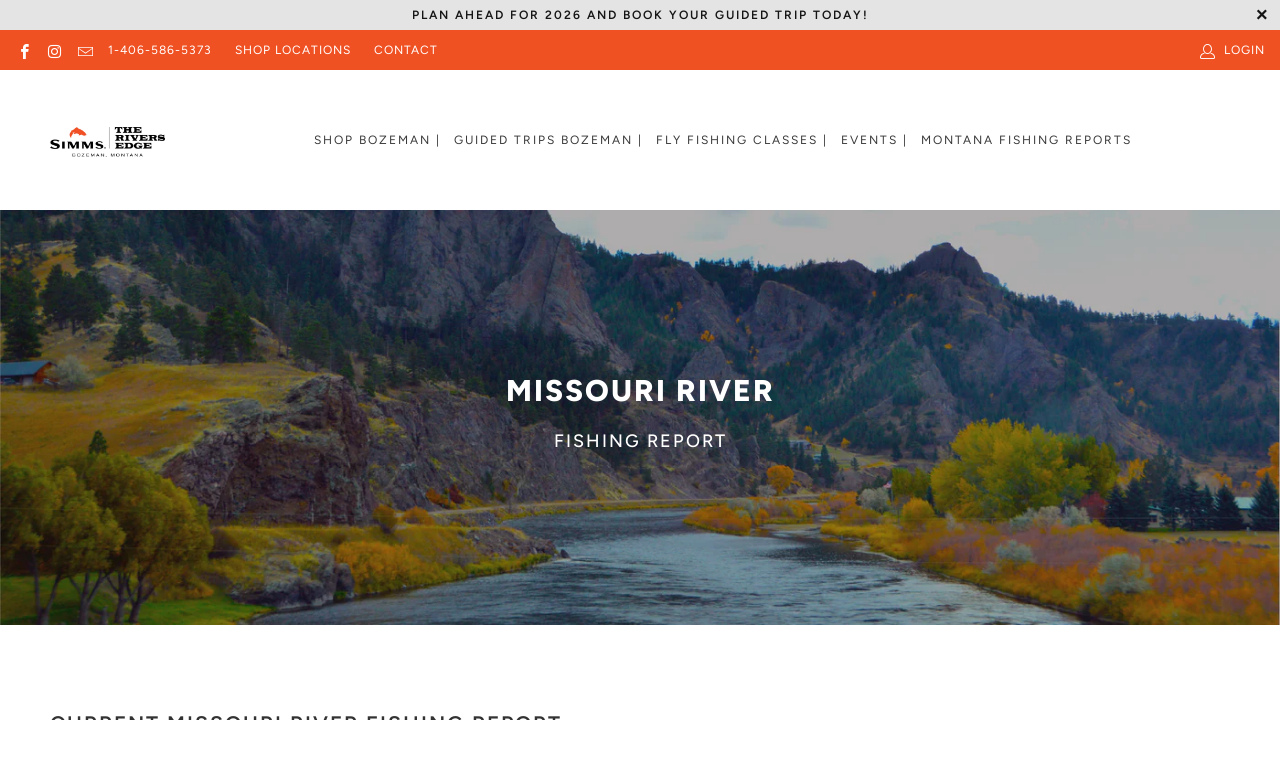

--- FILE ---
content_type: text/html; charset=utf-8
request_url: https://shop.theriversedge.com/pages/missouri-river-fishing-report
body_size: 28752
content:


 <!DOCTYPE html>
<html lang="en"> <head><!-- ! Yoast SEO --> <script src='//shop.theriversedge.com/cdn/shop/t/8/assets/product_restore_email.js?v=182751586454923290211649362734' defer='defer' ></script> <script id='em_product_variants' type='application/json'>
        null</script> <script id='em_product_selected_or_first_available_variant' type='application/json'>
        null</script> <script id='em_product_metafields' type='application/json'>
        1676419367</script> <meta name="google-site-verification" content="vr2GBFYxUBpTKf8vQn6ZAD-PKLzyDUBrDyjG5shDRiQ" /><meta charset="utf-8"> <meta http-equiv="cleartype" content="on"><meta name="facebook-domain-verification" content="16n2bgfvtk7wwwjxiogrf4bdmlvm63" /> <!-- Mobile Specific Metas --> <meta name="HandheldFriendly" content="True"> <meta name="MobileOptimized" content="320"> <meta name="viewport" content="width=device-width,initial-scale=1"> <script>
    window.Personizely = {
        customerId: null,
        customerTags: [],
        moneyFormat: '${{amount}}',
        currency: 'USD',
        cart: {"note":null,"attributes":{},"original_total_price":0,"total_price":0,"total_discount":0,"total_weight":0.0,"item_count":0,"items":[],"requires_shipping":false,"currency":"USD","items_subtotal_price":0,"cart_level_discount_applications":[],"checkout_charge_amount":0},
        cartCollections: {},
        productCollections: [],
        productTags: []
    };
</script>
<script src="https://static.personizely.net/26353ac7f3.js" type="text/javascript" async></script> <meta name="theme-color" content="#ffffff">

    
<link rel="preconnect dns-prefetch" href="https://fonts.shopifycdn.com" /> <link rel="preconnect dns-prefetch" href="https://cdn.shopify.com" /> <link rel="preconnect dns-prefetch" href="https://v.shopify.com" /> <link rel="preconnect dns-prefetch" href="https://cdn.shopifycloud.com" /> <link rel="stylesheet" href="https://cdnjs.cloudflare.com/ajax/libs/fancybox/3.5.6/jquery.fancybox.css"> <!-- Stylesheets for Turbo "6.1.2" --> <link href="//shop.theriversedge.com/cdn/shop/t/8/assets/styles.css?v=54669160656217134771768409094" rel="stylesheet" type="text/css" media="all" /> <script>
      window.lazySizesConfig = window.lazySizesConfig || {};

      lazySizesConfig.expand = 300;
      lazySizesConfig.loadHidden = false;

      /*! lazysizes - v5.2.2 - bgset plugin */
      !function(e,t){var a=function(){t(e.lazySizes),e.removeEventListener("lazyunveilread",a,!0)};t=t.bind(null,e,e.document),"object"==typeof module&&module.exports?t(require("lazysizes")):"function"==typeof define&&define.amd?define(["lazysizes"],t):e.lazySizes?a():e.addEventListener("lazyunveilread",a,!0)}(window,function(e,z,g){"use strict";var c,y,b,f,i,s,n,v,m;e.addEventListener&&(c=g.cfg,y=/\s+/g,b=/\s*\|\s+|\s+\|\s*/g,f=/^(.+?)(?:\s+\[\s*(.+?)\s*\])(?:\s+\[\s*(.+?)\s*\])?$/,i=/^\s*\(*\s*type\s*:\s*(.+?)\s*\)*\s*$/,s=/\(|\)|'/,n={contain:1,cover:1},v=function(e,t){var a;t&&((a=t.match(i))&&a[1]?e.setAttribute("type",a[1]):e.setAttribute("media",c.customMedia[t]||t))},m=function(e){var t,a,i,r;e.target._lazybgset&&(a=(t=e.target)._lazybgset,(i=t.currentSrc||t.src)&&((r=g.fire(a,"bgsetproxy",{src:i,useSrc:s.test(i)?JSON.stringify(i):i})).defaultPrevented||(a.style.backgroundImage="url("+r.detail.useSrc+")")),t._lazybgsetLoading&&(g.fire(a,"_lazyloaded",{},!1,!0),delete t._lazybgsetLoading))},addEventListener("lazybeforeunveil",function(e){var t,a,i,r,s,n,l,d,o,u;!e.defaultPrevented&&(t=e.target.getAttribute("data-bgset"))&&(o=e.target,(u=z.createElement("img")).alt="",u._lazybgsetLoading=!0,e.detail.firesLoad=!0,a=t,i=o,r=u,s=z.createElement("picture"),n=i.getAttribute(c.sizesAttr),l=i.getAttribute("data-ratio"),d=i.getAttribute("data-optimumx"),i._lazybgset&&i._lazybgset.parentNode==i&&i.removeChild(i._lazybgset),Object.defineProperty(r,"_lazybgset",{value:i,writable:!0}),Object.defineProperty(i,"_lazybgset",{value:s,writable:!0}),a=a.replace(y," ").split(b),s.style.display="none",r.className=c.lazyClass,1!=a.length||n||(n="auto"),a.forEach(function(e){var t,a=z.createElement("source");n&&"auto"!=n&&a.setAttribute("sizes",n),(t=e.match(f))?(a.setAttribute(c.srcsetAttr,t[1]),v(a,t[2]),v(a,t[3])):a.setAttribute(c.srcsetAttr,e),s.appendChild(a)}),n&&(r.setAttribute(c.sizesAttr,n),i.removeAttribute(c.sizesAttr),i.removeAttribute("sizes")),d&&r.setAttribute("data-optimumx",d),l&&r.setAttribute("data-ratio",l),s.appendChild(r),i.appendChild(s),setTimeout(function(){g.loader.unveil(u),g.rAF(function(){g.fire(u,"_lazyloaded",{},!0,!0),u.complete&&m({target:u})})}))}),z.addEventListener("load",m,!0),e.addEventListener("lazybeforesizes",function(e){var t,a,i,r;e.detail.instance==g&&e.target._lazybgset&&e.detail.dataAttr&&(t=e.target._lazybgset,i=t,r=(getComputedStyle(i)||{getPropertyValue:function(){}}).getPropertyValue("background-size"),!n[r]&&n[i.style.backgroundSize]&&(r=i.style.backgroundSize),n[a=r]&&(e.target._lazysizesParentFit=a,g.rAF(function(){e.target.setAttribute("data-parent-fit",a),e.target._lazysizesParentFit&&delete e.target._lazysizesParentFit})))},!0),z.documentElement.addEventListener("lazybeforesizes",function(e){var t,a;!e.defaultPrevented&&e.target._lazybgset&&e.detail.instance==g&&(e.detail.width=(t=e.target._lazybgset,a=g.gW(t,t.parentNode),(!t._lazysizesWidth||a>t._lazysizesWidth)&&(t._lazysizesWidth=a),t._lazysizesWidth))}))});

      /*! lazysizes - v5.2.2 */
      !function(e){var t=function(u,D,f){"use strict";var k,H;if(function(){var e;var t={lazyClass:"lazyload",loadedClass:"lazyloaded",loadingClass:"lazyloading",preloadClass:"lazypreload",errorClass:"lazyerror",autosizesClass:"lazyautosizes",srcAttr:"data-src",srcsetAttr:"data-srcset",sizesAttr:"data-sizes",minSize:40,customMedia:{},init:true,expFactor:1.5,hFac:.8,loadMode:2,loadHidden:true,ricTimeout:0,throttleDelay:125};H=u.lazySizesConfig||u.lazysizesConfig||{};for(e in t){if(!(e in H)){H[e]=t[e]}}}(),!D||!D.getElementsByClassName){return{init:function(){},cfg:H,noSupport:true}}var O=D.documentElement,a=u.HTMLPictureElement,P="addEventListener",$="getAttribute",q=u[P].bind(u),I=u.setTimeout,U=u.requestAnimationFrame||I,l=u.requestIdleCallback,j=/^picture$/i,r=["load","error","lazyincluded","_lazyloaded"],i={},G=Array.prototype.forEach,J=function(e,t){if(!i[t]){i[t]=new RegExp("(\\s|^)"+t+"(\\s|$)")}return i[t].test(e[$]("class")||"")&&i[t]},K=function(e,t){if(!J(e,t)){e.setAttribute("class",(e[$]("class")||"").trim()+" "+t)}},Q=function(e,t){var i;if(i=J(e,t)){e.setAttribute("class",(e[$]("class")||"").replace(i," "))}},V=function(t,i,e){var a=e?P:"removeEventListener";if(e){V(t,i)}r.forEach(function(e){t[a](e,i)})},X=function(e,t,i,a,r){var n=D.createEvent("Event");if(!i){i={}}i.instance=k;n.initEvent(t,!a,!r);n.detail=i;e.dispatchEvent(n);return n},Y=function(e,t){var i;if(!a&&(i=u.picturefill||H.pf)){if(t&&t.src&&!e[$]("srcset")){e.setAttribute("srcset",t.src)}i({reevaluate:true,elements:[e]})}else if(t&&t.src){e.src=t.src}},Z=function(e,t){return(getComputedStyle(e,null)||{})[t]},s=function(e,t,i){i=i||e.offsetWidth;while(i<H.minSize&&t&&!e._lazysizesWidth){i=t.offsetWidth;t=t.parentNode}return i},ee=function(){var i,a;var t=[];var r=[];var n=t;var s=function(){var e=n;n=t.length?r:t;i=true;a=false;while(e.length){e.shift()()}i=false};var e=function(e,t){if(i&&!t){e.apply(this,arguments)}else{n.push(e);if(!a){a=true;(D.hidden?I:U)(s)}}};e._lsFlush=s;return e}(),te=function(i,e){return e?function(){ee(i)}:function(){var e=this;var t=arguments;ee(function(){i.apply(e,t)})}},ie=function(e){var i;var a=0;var r=H.throttleDelay;var n=H.ricTimeout;var t=function(){i=false;a=f.now();e()};var s=l&&n>49?function(){l(t,{timeout:n});if(n!==H.ricTimeout){n=H.ricTimeout}}:te(function(){I(t)},true);return function(e){var t;if(e=e===true){n=33}if(i){return}i=true;t=r-(f.now()-a);if(t<0){t=0}if(e||t<9){s()}else{I(s,t)}}},ae=function(e){var t,i;var a=99;var r=function(){t=null;e()};var n=function(){var e=f.now()-i;if(e<a){I(n,a-e)}else{(l||r)(r)}};return function(){i=f.now();if(!t){t=I(n,a)}}},e=function(){var v,m,c,h,e;var y,z,g,p,C,b,A;var n=/^img$/i;var d=/^iframe$/i;var E="onscroll"in u&&!/(gle|ing)bot/.test(navigator.userAgent);var _=0;var w=0;var N=0;var M=-1;var x=function(e){N--;if(!e||N<0||!e.target){N=0}};var W=function(e){if(A==null){A=Z(D.body,"visibility")=="hidden"}return A||!(Z(e.parentNode,"visibility")=="hidden"&&Z(e,"visibility")=="hidden")};var S=function(e,t){var i;var a=e;var r=W(e);g-=t;b+=t;p-=t;C+=t;while(r&&(a=a.offsetParent)&&a!=D.body&&a!=O){r=(Z(a,"opacity")||1)>0;if(r&&Z(a,"overflow")!="visible"){i=a.getBoundingClientRect();r=C>i.left&&p<i.right&&b>i.top-1&&g<i.bottom+1}}return r};var t=function(){var e,t,i,a,r,n,s,l,o,u,f,c;var d=k.elements;if((h=H.loadMode)&&N<8&&(e=d.length)){t=0;M++;for(;t<e;t++){if(!d[t]||d[t]._lazyRace){continue}if(!E||k.prematureUnveil&&k.prematureUnveil(d[t])){R(d[t]);continue}if(!(l=d[t][$]("data-expand"))||!(n=l*1)){n=w}if(!u){u=!H.expand||H.expand<1?O.clientHeight>500&&O.clientWidth>500?500:370:H.expand;k._defEx=u;f=u*H.expFactor;c=H.hFac;A=null;if(w<f&&N<1&&M>2&&h>2&&!D.hidden){w=f;M=0}else if(h>1&&M>1&&N<6){w=u}else{w=_}}if(o!==n){y=innerWidth+n*c;z=innerHeight+n;s=n*-1;o=n}i=d[t].getBoundingClientRect();if((b=i.bottom)>=s&&(g=i.top)<=z&&(C=i.right)>=s*c&&(p=i.left)<=y&&(b||C||p||g)&&(H.loadHidden||W(d[t]))&&(m&&N<3&&!l&&(h<3||M<4)||S(d[t],n))){R(d[t]);r=true;if(N>9){break}}else if(!r&&m&&!a&&N<4&&M<4&&h>2&&(v[0]||H.preloadAfterLoad)&&(v[0]||!l&&(b||C||p||g||d[t][$](H.sizesAttr)!="auto"))){a=v[0]||d[t]}}if(a&&!r){R(a)}}};var i=ie(t);var B=function(e){var t=e.target;if(t._lazyCache){delete t._lazyCache;return}x(e);K(t,H.loadedClass);Q(t,H.loadingClass);V(t,L);X(t,"lazyloaded")};var a=te(B);var L=function(e){a({target:e.target})};var T=function(t,i){try{t.contentWindow.location.replace(i)}catch(e){t.src=i}};var F=function(e){var t;var i=e[$](H.srcsetAttr);if(t=H.customMedia[e[$]("data-media")||e[$]("media")]){e.setAttribute("media",t)}if(i){e.setAttribute("srcset",i)}};var s=te(function(t,e,i,a,r){var n,s,l,o,u,f;if(!(u=X(t,"lazybeforeunveil",e)).defaultPrevented){if(a){if(i){K(t,H.autosizesClass)}else{t.setAttribute("sizes",a)}}s=t[$](H.srcsetAttr);n=t[$](H.srcAttr);if(r){l=t.parentNode;o=l&&j.test(l.nodeName||"")}f=e.firesLoad||"src"in t&&(s||n||o);u={target:t};K(t,H.loadingClass);if(f){clearTimeout(c);c=I(x,2500);V(t,L,true)}if(o){G.call(l.getElementsByTagName("source"),F)}if(s){t.setAttribute("srcset",s)}else if(n&&!o){if(d.test(t.nodeName)){T(t,n)}else{t.src=n}}if(r&&(s||o)){Y(t,{src:n})}}if(t._lazyRace){delete t._lazyRace}Q(t,H.lazyClass);ee(function(){var e=t.complete&&t.naturalWidth>1;if(!f||e){if(e){K(t,"ls-is-cached")}B(u);t._lazyCache=true;I(function(){if("_lazyCache"in t){delete t._lazyCache}},9)}if(t.loading=="lazy"){N--}},true)});var R=function(e){if(e._lazyRace){return}var t;var i=n.test(e.nodeName);var a=i&&(e[$](H.sizesAttr)||e[$]("sizes"));var r=a=="auto";if((r||!m)&&i&&(e[$]("src")||e.srcset)&&!e.complete&&!J(e,H.errorClass)&&J(e,H.lazyClass)){return}t=X(e,"lazyunveilread").detail;if(r){re.updateElem(e,true,e.offsetWidth)}e._lazyRace=true;N++;s(e,t,r,a,i)};var r=ae(function(){H.loadMode=3;i()});var l=function(){if(H.loadMode==3){H.loadMode=2}r()};var o=function(){if(m){return}if(f.now()-e<999){I(o,999);return}m=true;H.loadMode=3;i();q("scroll",l,true)};return{_:function(){e=f.now();k.elements=D.getElementsByClassName(H.lazyClass);v=D.getElementsByClassName(H.lazyClass+" "+H.preloadClass);q("scroll",i,true);q("resize",i,true);q("pageshow",function(e){if(e.persisted){var t=D.querySelectorAll("."+H.loadingClass);if(t.length&&t.forEach){U(function(){t.forEach(function(e){if(e.complete){R(e)}})})}}});if(u.MutationObserver){new MutationObserver(i).observe(O,{childList:true,subtree:true,attributes:true})}else{O[P]("DOMNodeInserted",i,true);O[P]("DOMAttrModified",i,true);setInterval(i,999)}q("hashchange",i,true);["focus","mouseover","click","load","transitionend","animationend"].forEach(function(e){D[P](e,i,true)});if(/d$|^c/.test(D.readyState)){o()}else{q("load",o);D[P]("DOMContentLoaded",i);I(o,2e4)}if(k.elements.length){t();ee._lsFlush()}else{i()}},checkElems:i,unveil:R,_aLSL:l}}(),re=function(){var i;var n=te(function(e,t,i,a){var r,n,s;e._lazysizesWidth=a;a+="px";e.setAttribute("sizes",a);if(j.test(t.nodeName||"")){r=t.getElementsByTagName("source");for(n=0,s=r.length;n<s;n++){r[n].setAttribute("sizes",a)}}if(!i.detail.dataAttr){Y(e,i.detail)}});var a=function(e,t,i){var a;var r=e.parentNode;if(r){i=s(e,r,i);a=X(e,"lazybeforesizes",{width:i,dataAttr:!!t});if(!a.defaultPrevented){i=a.detail.width;if(i&&i!==e._lazysizesWidth){n(e,r,a,i)}}}};var e=function(){var e;var t=i.length;if(t){e=0;for(;e<t;e++){a(i[e])}}};var t=ae(e);return{_:function(){i=D.getElementsByClassName(H.autosizesClass);q("resize",t)},checkElems:t,updateElem:a}}(),t=function(){if(!t.i&&D.getElementsByClassName){t.i=true;re._();e._()}};return I(function(){H.init&&t()}),k={cfg:H,autoSizer:re,loader:e,init:t,uP:Y,aC:K,rC:Q,hC:J,fire:X,gW:s,rAF:ee}}(e,e.document,Date);e.lazySizes=t,"object"==typeof module&&module.exports&&(module.exports=t)}("undefined"!=typeof window?window:{});</script> <link rel="shortcut icon" type="image/x-icon" href="//shop.theriversedge.com/cdn/shop/files/favicon-32x32_180x180.png?v=1617983058"> <link rel="apple-touch-icon" href="//shop.theriversedge.com/cdn/shop/files/favicon-32x32_180x180.png?v=1617983058"/> <link rel="apple-touch-icon" sizes="57x57" href="//shop.theriversedge.com/cdn/shop/files/favicon-32x32_57x57.png?v=1617983058"/> <link rel="apple-touch-icon" sizes="60x60" href="//shop.theriversedge.com/cdn/shop/files/favicon-32x32_60x60.png?v=1617983058"/> <link rel="apple-touch-icon" sizes="72x72" href="//shop.theriversedge.com/cdn/shop/files/favicon-32x32_72x72.png?v=1617983058"/> <link rel="apple-touch-icon" sizes="76x76" href="//shop.theriversedge.com/cdn/shop/files/favicon-32x32_76x76.png?v=1617983058"/> <link rel="apple-touch-icon" sizes="114x114" href="//shop.theriversedge.com/cdn/shop/files/favicon-32x32_114x114.png?v=1617983058"/> <link rel="apple-touch-icon" sizes="180x180" href="//shop.theriversedge.com/cdn/shop/files/favicon-32x32_180x180.png?v=1617983058"/> <link rel="apple-touch-icon" sizes="228x228" href="//shop.theriversedge.com/cdn/shop/files/favicon-32x32_228x228.png?v=1617983058"/> <script>window.performance && window.performance.mark && window.performance.mark('shopify.content_for_header.start');</script><meta name="google-site-verification" content="19ya_OUNn0GtrHCPnIFe-JoavtO4jlSeYJr5TNPkSLc">
<meta id="shopify-digital-wallet" name="shopify-digital-wallet" content="/20181647/digital_wallets/dialog">
<meta name="shopify-checkout-api-token" content="344f172b3628c7ac68a835770af1db9a">
<meta id="in-context-paypal-metadata" data-shop-id="20181647" data-venmo-supported="false" data-environment="production" data-locale="en_US" data-paypal-v4="true" data-currency="USD">
<script async="async" src="/checkouts/internal/preloads.js?locale=en-US"></script>
<link rel="preconnect" href="https://shop.app" crossorigin="anonymous">
<script async="async" src="https://shop.app/checkouts/internal/preloads.js?locale=en-US&shop_id=20181647" crossorigin="anonymous"></script>
<script id="apple-pay-shop-capabilities" type="application/json">{"shopId":20181647,"countryCode":"US","currencyCode":"USD","merchantCapabilities":["supports3DS"],"merchantId":"gid:\/\/shopify\/Shop\/20181647","merchantName":"Simms | The Rivers Edge","requiredBillingContactFields":["postalAddress","email","phone"],"requiredShippingContactFields":["postalAddress","email","phone"],"shippingType":"shipping","supportedNetworks":["visa","masterCard","amex","discover","elo","jcb"],"total":{"type":"pending","label":"Simms | The Rivers Edge","amount":"1.00"},"shopifyPaymentsEnabled":true,"supportsSubscriptions":true}</script>
<script id="shopify-features" type="application/json">{"accessToken":"344f172b3628c7ac68a835770af1db9a","betas":["rich-media-storefront-analytics"],"domain":"shop.theriversedge.com","predictiveSearch":true,"shopId":20181647,"locale":"en"}</script>
<script>var Shopify = Shopify || {};
Shopify.shop = "riversedge.myshopify.com";
Shopify.locale = "en";
Shopify.currency = {"active":"USD","rate":"1.0"};
Shopify.country = "US";
Shopify.theme = {"name":"Turbo-portland with Installments message","id":126522163359,"schema_name":"Turbo","schema_version":"6.1.2","theme_store_id":null,"role":"main"};
Shopify.theme.handle = "null";
Shopify.theme.style = {"id":null,"handle":null};
Shopify.cdnHost = "shop.theriversedge.com/cdn";
Shopify.routes = Shopify.routes || {};
Shopify.routes.root = "/";</script>
<script type="module">!function(o){(o.Shopify=o.Shopify||{}).modules=!0}(window);</script>
<script>!function(o){function n(){var o=[];function n(){o.push(Array.prototype.slice.apply(arguments))}return n.q=o,n}var t=o.Shopify=o.Shopify||{};t.loadFeatures=n(),t.autoloadFeatures=n()}(window);</script>
<script>
  window.ShopifyPay = window.ShopifyPay || {};
  window.ShopifyPay.apiHost = "shop.app\/pay";
  window.ShopifyPay.redirectState = null;
</script>
<script id="shop-js-analytics" type="application/json">{"pageType":"page"}</script>
<script defer="defer" async type="module" src="//shop.theriversedge.com/cdn/shopifycloud/shop-js/modules/v2/client.init-shop-cart-sync_BT-GjEfc.en.esm.js"></script>
<script defer="defer" async type="module" src="//shop.theriversedge.com/cdn/shopifycloud/shop-js/modules/v2/chunk.common_D58fp_Oc.esm.js"></script>
<script defer="defer" async type="module" src="//shop.theriversedge.com/cdn/shopifycloud/shop-js/modules/v2/chunk.modal_xMitdFEc.esm.js"></script>
<script type="module">
  await import("//shop.theriversedge.com/cdn/shopifycloud/shop-js/modules/v2/client.init-shop-cart-sync_BT-GjEfc.en.esm.js");
await import("//shop.theriversedge.com/cdn/shopifycloud/shop-js/modules/v2/chunk.common_D58fp_Oc.esm.js");
await import("//shop.theriversedge.com/cdn/shopifycloud/shop-js/modules/v2/chunk.modal_xMitdFEc.esm.js");

  window.Shopify.SignInWithShop?.initShopCartSync?.({"fedCMEnabled":true,"windoidEnabled":true});

</script>
<script>
  window.Shopify = window.Shopify || {};
  if (!window.Shopify.featureAssets) window.Shopify.featureAssets = {};
  window.Shopify.featureAssets['shop-js'] = {"shop-cart-sync":["modules/v2/client.shop-cart-sync_DZOKe7Ll.en.esm.js","modules/v2/chunk.common_D58fp_Oc.esm.js","modules/v2/chunk.modal_xMitdFEc.esm.js"],"init-fed-cm":["modules/v2/client.init-fed-cm_B6oLuCjv.en.esm.js","modules/v2/chunk.common_D58fp_Oc.esm.js","modules/v2/chunk.modal_xMitdFEc.esm.js"],"shop-cash-offers":["modules/v2/client.shop-cash-offers_D2sdYoxE.en.esm.js","modules/v2/chunk.common_D58fp_Oc.esm.js","modules/v2/chunk.modal_xMitdFEc.esm.js"],"shop-login-button":["modules/v2/client.shop-login-button_QeVjl5Y3.en.esm.js","modules/v2/chunk.common_D58fp_Oc.esm.js","modules/v2/chunk.modal_xMitdFEc.esm.js"],"pay-button":["modules/v2/client.pay-button_DXTOsIq6.en.esm.js","modules/v2/chunk.common_D58fp_Oc.esm.js","modules/v2/chunk.modal_xMitdFEc.esm.js"],"shop-button":["modules/v2/client.shop-button_DQZHx9pm.en.esm.js","modules/v2/chunk.common_D58fp_Oc.esm.js","modules/v2/chunk.modal_xMitdFEc.esm.js"],"avatar":["modules/v2/client.avatar_BTnouDA3.en.esm.js"],"init-windoid":["modules/v2/client.init-windoid_CR1B-cfM.en.esm.js","modules/v2/chunk.common_D58fp_Oc.esm.js","modules/v2/chunk.modal_xMitdFEc.esm.js"],"init-shop-for-new-customer-accounts":["modules/v2/client.init-shop-for-new-customer-accounts_C_vY_xzh.en.esm.js","modules/v2/client.shop-login-button_QeVjl5Y3.en.esm.js","modules/v2/chunk.common_D58fp_Oc.esm.js","modules/v2/chunk.modal_xMitdFEc.esm.js"],"init-shop-email-lookup-coordinator":["modules/v2/client.init-shop-email-lookup-coordinator_BI7n9ZSv.en.esm.js","modules/v2/chunk.common_D58fp_Oc.esm.js","modules/v2/chunk.modal_xMitdFEc.esm.js"],"init-shop-cart-sync":["modules/v2/client.init-shop-cart-sync_BT-GjEfc.en.esm.js","modules/v2/chunk.common_D58fp_Oc.esm.js","modules/v2/chunk.modal_xMitdFEc.esm.js"],"shop-toast-manager":["modules/v2/client.shop-toast-manager_DiYdP3xc.en.esm.js","modules/v2/chunk.common_D58fp_Oc.esm.js","modules/v2/chunk.modal_xMitdFEc.esm.js"],"init-customer-accounts":["modules/v2/client.init-customer-accounts_D9ZNqS-Q.en.esm.js","modules/v2/client.shop-login-button_QeVjl5Y3.en.esm.js","modules/v2/chunk.common_D58fp_Oc.esm.js","modules/v2/chunk.modal_xMitdFEc.esm.js"],"init-customer-accounts-sign-up":["modules/v2/client.init-customer-accounts-sign-up_iGw4briv.en.esm.js","modules/v2/client.shop-login-button_QeVjl5Y3.en.esm.js","modules/v2/chunk.common_D58fp_Oc.esm.js","modules/v2/chunk.modal_xMitdFEc.esm.js"],"shop-follow-button":["modules/v2/client.shop-follow-button_CqMgW2wH.en.esm.js","modules/v2/chunk.common_D58fp_Oc.esm.js","modules/v2/chunk.modal_xMitdFEc.esm.js"],"checkout-modal":["modules/v2/client.checkout-modal_xHeaAweL.en.esm.js","modules/v2/chunk.common_D58fp_Oc.esm.js","modules/v2/chunk.modal_xMitdFEc.esm.js"],"shop-login":["modules/v2/client.shop-login_D91U-Q7h.en.esm.js","modules/v2/chunk.common_D58fp_Oc.esm.js","modules/v2/chunk.modal_xMitdFEc.esm.js"],"lead-capture":["modules/v2/client.lead-capture_BJmE1dJe.en.esm.js","modules/v2/chunk.common_D58fp_Oc.esm.js","modules/v2/chunk.modal_xMitdFEc.esm.js"],"payment-terms":["modules/v2/client.payment-terms_Ci9AEqFq.en.esm.js","modules/v2/chunk.common_D58fp_Oc.esm.js","modules/v2/chunk.modal_xMitdFEc.esm.js"]};
</script>
<script>(function() {
  var isLoaded = false;
  function asyncLoad() {
    if (isLoaded) return;
    isLoaded = true;
    var urls = ["https:\/\/evey-files.s3.amazonaws.com\/js\/online_store.js?shop=riversedge.myshopify.com"];
    for (var i = 0; i <urls.length; i++) {
      var s = document.createElement('script');
      s.type = 'text/javascript';
      s.async = true;
      s.src = urls[i];
      var x = document.getElementsByTagName('script')[0];
      x.parentNode.insertBefore(s, x);
    }
  };
  if(window.attachEvent) {
    window.attachEvent('onload', asyncLoad);
  } else {
    window.addEventListener('load', asyncLoad, false);
  }
})();</script>
<script id="__st">var __st={"a":20181647,"offset":-25200,"reqid":"404f628c-029e-4a91-ad76-468dcd04f07a-1769411445","pageurl":"shop.theriversedge.com\/pages\/missouri-river-fishing-report","s":"pages-82675663007","u":"00801bf1a803","p":"page","rtyp":"page","rid":82675663007};</script>
<script>window.ShopifyPaypalV4VisibilityTracking = true;</script>
<script id="captcha-bootstrap">!function(){'use strict';const t='contact',e='account',n='new_comment',o=[[t,t],['blogs',n],['comments',n],[t,'customer']],c=[[e,'customer_login'],[e,'guest_login'],[e,'recover_customer_password'],[e,'create_customer']],r=t=>t.map((([t,e])=>`form[action*='/${t}']:not([data-nocaptcha='true']) input[name='form_type'][value='${e}']`)).join(','),a=t=>()=>t?[...document.querySelectorAll(t)].map((t=>t.form)):[];function s(){const t=[...o],e=r(t);return a(e)}const i='password',u='form_key',d=['recaptcha-v3-token','g-recaptcha-response','h-captcha-response',i],f=()=>{try{return window.sessionStorage}catch{return}},m='__shopify_v',_=t=>t.elements[u];function p(t,e,n=!1){try{const o=window.sessionStorage,c=JSON.parse(o.getItem(e)),{data:r}=function(t){const{data:e,action:n}=t;return t[m]||n?{data:e,action:n}:{data:t,action:n}}(c);for(const[e,n]of Object.entries(r))t.elements[e]&&(t.elements[e].value=n);n&&o.removeItem(e)}catch(o){console.error('form repopulation failed',{error:o})}}const l='form_type',E='cptcha';function T(t){t.dataset[E]=!0}const w=window,h=w.document,L='Shopify',v='ce_forms',y='captcha';let A=!1;((t,e)=>{const n=(g='f06e6c50-85a8-45c8-87d0-21a2b65856fe',I='https://cdn.shopify.com/shopifycloud/storefront-forms-hcaptcha/ce_storefront_forms_captcha_hcaptcha.v1.5.2.iife.js',D={infoText:'Protected by hCaptcha',privacyText:'Privacy',termsText:'Terms'},(t,e,n)=>{const o=w[L][v],c=o.bindForm;if(c)return c(t,g,e,D).then(n);var r;o.q.push([[t,g,e,D],n]),r=I,A||(h.body.append(Object.assign(h.createElement('script'),{id:'captcha-provider',async:!0,src:r})),A=!0)});var g,I,D;w[L]=w[L]||{},w[L][v]=w[L][v]||{},w[L][v].q=[],w[L][y]=w[L][y]||{},w[L][y].protect=function(t,e){n(t,void 0,e),T(t)},Object.freeze(w[L][y]),function(t,e,n,w,h,L){const[v,y,A,g]=function(t,e,n){const i=e?o:[],u=t?c:[],d=[...i,...u],f=r(d),m=r(i),_=r(d.filter((([t,e])=>n.includes(e))));return[a(f),a(m),a(_),s()]}(w,h,L),I=t=>{const e=t.target;return e instanceof HTMLFormElement?e:e&&e.form},D=t=>v().includes(t);t.addEventListener('submit',(t=>{const e=I(t);if(!e)return;const n=D(e)&&!e.dataset.hcaptchaBound&&!e.dataset.recaptchaBound,o=_(e),c=g().includes(e)&&(!o||!o.value);(n||c)&&t.preventDefault(),c&&!n&&(function(t){try{if(!f())return;!function(t){const e=f();if(!e)return;const n=_(t);if(!n)return;const o=n.value;o&&e.removeItem(o)}(t);const e=Array.from(Array(32),(()=>Math.random().toString(36)[2])).join('');!function(t,e){_(t)||t.append(Object.assign(document.createElement('input'),{type:'hidden',name:u})),t.elements[u].value=e}(t,e),function(t,e){const n=f();if(!n)return;const o=[...t.querySelectorAll(`input[type='${i}']`)].map((({name:t})=>t)),c=[...d,...o],r={};for(const[a,s]of new FormData(t).entries())c.includes(a)||(r[a]=s);n.setItem(e,JSON.stringify({[m]:1,action:t.action,data:r}))}(t,e)}catch(e){console.error('failed to persist form',e)}}(e),e.submit())}));const S=(t,e)=>{t&&!t.dataset[E]&&(n(t,e.some((e=>e===t))),T(t))};for(const o of['focusin','change'])t.addEventListener(o,(t=>{const e=I(t);D(e)&&S(e,y())}));const B=e.get('form_key'),M=e.get(l),P=B&&M;t.addEventListener('DOMContentLoaded',(()=>{const t=y();if(P)for(const e of t)e.elements[l].value===M&&p(e,B);[...new Set([...A(),...v().filter((t=>'true'===t.dataset.shopifyCaptcha))])].forEach((e=>S(e,t)))}))}(h,new URLSearchParams(w.location.search),n,t,e,['guest_login'])})(!0,!0)}();</script>
<script integrity="sha256-4kQ18oKyAcykRKYeNunJcIwy7WH5gtpwJnB7kiuLZ1E=" data-source-attribution="shopify.loadfeatures" defer="defer" src="//shop.theriversedge.com/cdn/shopifycloud/storefront/assets/storefront/load_feature-a0a9edcb.js" crossorigin="anonymous"></script>
<script crossorigin="anonymous" defer="defer" src="//shop.theriversedge.com/cdn/shopifycloud/storefront/assets/shopify_pay/storefront-65b4c6d7.js?v=20250812"></script>
<script data-source-attribution="shopify.dynamic_checkout.dynamic.init">var Shopify=Shopify||{};Shopify.PaymentButton=Shopify.PaymentButton||{isStorefrontPortableWallets:!0,init:function(){window.Shopify.PaymentButton.init=function(){};var t=document.createElement("script");t.src="https://shop.theriversedge.com/cdn/shopifycloud/portable-wallets/latest/portable-wallets.en.js",t.type="module",document.head.appendChild(t)}};
</script>
<script data-source-attribution="shopify.dynamic_checkout.buyer_consent">
  function portableWalletsHideBuyerConsent(e){var t=document.getElementById("shopify-buyer-consent"),n=document.getElementById("shopify-subscription-policy-button");t&&n&&(t.classList.add("hidden"),t.setAttribute("aria-hidden","true"),n.removeEventListener("click",e))}function portableWalletsShowBuyerConsent(e){var t=document.getElementById("shopify-buyer-consent"),n=document.getElementById("shopify-subscription-policy-button");t&&n&&(t.classList.remove("hidden"),t.removeAttribute("aria-hidden"),n.addEventListener("click",e))}window.Shopify?.PaymentButton&&(window.Shopify.PaymentButton.hideBuyerConsent=portableWalletsHideBuyerConsent,window.Shopify.PaymentButton.showBuyerConsent=portableWalletsShowBuyerConsent);
</script>
<script data-source-attribution="shopify.dynamic_checkout.cart.bootstrap">document.addEventListener("DOMContentLoaded",(function(){function t(){return document.querySelector("shopify-accelerated-checkout-cart, shopify-accelerated-checkout")}if(t())Shopify.PaymentButton.init();else{new MutationObserver((function(e,n){t()&&(Shopify.PaymentButton.init(),n.disconnect())})).observe(document.body,{childList:!0,subtree:!0})}}));
</script>
<link id="shopify-accelerated-checkout-styles" rel="stylesheet" media="screen" href="https://shop.theriversedge.com/cdn/shopifycloud/portable-wallets/latest/accelerated-checkout-backwards-compat.css" crossorigin="anonymous">
<style id="shopify-accelerated-checkout-cart">
        #shopify-buyer-consent {
  margin-top: 1em;
  display: inline-block;
  width: 100%;
}

#shopify-buyer-consent.hidden {
  display: none;
}

#shopify-subscription-policy-button {
  background: none;
  border: none;
  padding: 0;
  text-decoration: underline;
  font-size: inherit;
  cursor: pointer;
}

#shopify-subscription-policy-button::before {
  box-shadow: none;
}

      </style>

<script>window.performance && window.performance.mark && window.performance.mark('shopify.content_for_header.end');</script>

    

<meta name="author" content="Simms | The Rivers Edge"> <!-- Upsell & Cross Sell Kit by Logbase - Starts --> <script src='https://upsell-app.logbase.io/lb-upsell.js?shop=riversedge.myshopify.com' defer></script> <!-- Upsell & Cross Sell Kit by Logbase - Ends -->


<script>
	window.StoreCreditInit = {
		shop: 'riversedge.myshopify.com',
		cashback_widget_status: 0
	}
</script>






<!-- BEGIN app block: shopify://apps/klaviyo-email-marketing-sms/blocks/klaviyo-onsite-embed/2632fe16-c075-4321-a88b-50b567f42507 -->












  <script async src="https://static.klaviyo.com/onsite/js/Rfx8Xr/klaviyo.js?company_id=Rfx8Xr"></script>
  <script>!function(){if(!window.klaviyo){window._klOnsite=window._klOnsite||[];try{window.klaviyo=new Proxy({},{get:function(n,i){return"push"===i?function(){var n;(n=window._klOnsite).push.apply(n,arguments)}:function(){for(var n=arguments.length,o=new Array(n),w=0;w<n;w++)o[w]=arguments[w];var t="function"==typeof o[o.length-1]?o.pop():void 0,e=new Promise((function(n){window._klOnsite.push([i].concat(o,[function(i){t&&t(i),n(i)}]))}));return e}}})}catch(n){window.klaviyo=window.klaviyo||[],window.klaviyo.push=function(){var n;(n=window._klOnsite).push.apply(n,arguments)}}}}();</script>

  




  <script>
    window.klaviyoReviewsProductDesignMode = false
  </script>







<!-- END app block --><script src="https://cdn.shopify.com/extensions/4d5a2c47-c9fc-4724-a26e-14d501c856c6/attrac-6/assets/attrac-embed-bars.js" type="text/javascript" defer="defer"></script>
<link rel="canonical" href="https://theriversedge.com/pages/missouri-river-fishing-report">
<meta property="og:image" content="https://cdn.shopify.com/s/files/1/2018/1647/files/SimmsRE_Logo_v1_19aa60ff-90ee-4ac2-90c5-6fea2b14894b.jpg?v=1632416210" />
<meta property="og:image:secure_url" content="https://cdn.shopify.com/s/files/1/2018/1647/files/SimmsRE_Logo_v1_19aa60ff-90ee-4ac2-90c5-6fea2b14894b.jpg?v=1632416210" />
<meta property="og:image:width" content="1644" />
<meta property="og:image:height" content="425" />
<link href="https://monorail-edge.shopifysvc.com" rel="dns-prefetch">
<script>(function(){if ("sendBeacon" in navigator && "performance" in window) {try {var session_token_from_headers = performance.getEntriesByType('navigation')[0].serverTiming.find(x => x.name == '_s').description;} catch {var session_token_from_headers = undefined;}var session_cookie_matches = document.cookie.match(/_shopify_s=([^;]*)/);var session_token_from_cookie = session_cookie_matches && session_cookie_matches.length === 2 ? session_cookie_matches[1] : "";var session_token = session_token_from_headers || session_token_from_cookie || "";function handle_abandonment_event(e) {var entries = performance.getEntries().filter(function(entry) {return /monorail-edge.shopifysvc.com/.test(entry.name);});if (!window.abandonment_tracked && entries.length === 0) {window.abandonment_tracked = true;var currentMs = Date.now();var navigation_start = performance.timing.navigationStart;var payload = {shop_id: 20181647,url: window.location.href,navigation_start,duration: currentMs - navigation_start,session_token,page_type: "page"};window.navigator.sendBeacon("https://monorail-edge.shopifysvc.com/v1/produce", JSON.stringify({schema_id: "online_store_buyer_site_abandonment/1.1",payload: payload,metadata: {event_created_at_ms: currentMs,event_sent_at_ms: currentMs}}));}}window.addEventListener('pagehide', handle_abandonment_event);}}());</script>
<script id="web-pixels-manager-setup">(function e(e,d,r,n,o){if(void 0===o&&(o={}),!Boolean(null===(a=null===(i=window.Shopify)||void 0===i?void 0:i.analytics)||void 0===a?void 0:a.replayQueue)){var i,a;window.Shopify=window.Shopify||{};var t=window.Shopify;t.analytics=t.analytics||{};var s=t.analytics;s.replayQueue=[],s.publish=function(e,d,r){return s.replayQueue.push([e,d,r]),!0};try{self.performance.mark("wpm:start")}catch(e){}var l=function(){var e={modern:/Edge?\/(1{2}[4-9]|1[2-9]\d|[2-9]\d{2}|\d{4,})\.\d+(\.\d+|)|Firefox\/(1{2}[4-9]|1[2-9]\d|[2-9]\d{2}|\d{4,})\.\d+(\.\d+|)|Chrom(ium|e)\/(9{2}|\d{3,})\.\d+(\.\d+|)|(Maci|X1{2}).+ Version\/(15\.\d+|(1[6-9]|[2-9]\d|\d{3,})\.\d+)([,.]\d+|)( \(\w+\)|)( Mobile\/\w+|) Safari\/|Chrome.+OPR\/(9{2}|\d{3,})\.\d+\.\d+|(CPU[ +]OS|iPhone[ +]OS|CPU[ +]iPhone|CPU IPhone OS|CPU iPad OS)[ +]+(15[._]\d+|(1[6-9]|[2-9]\d|\d{3,})[._]\d+)([._]\d+|)|Android:?[ /-](13[3-9]|1[4-9]\d|[2-9]\d{2}|\d{4,})(\.\d+|)(\.\d+|)|Android.+Firefox\/(13[5-9]|1[4-9]\d|[2-9]\d{2}|\d{4,})\.\d+(\.\d+|)|Android.+Chrom(ium|e)\/(13[3-9]|1[4-9]\d|[2-9]\d{2}|\d{4,})\.\d+(\.\d+|)|SamsungBrowser\/([2-9]\d|\d{3,})\.\d+/,legacy:/Edge?\/(1[6-9]|[2-9]\d|\d{3,})\.\d+(\.\d+|)|Firefox\/(5[4-9]|[6-9]\d|\d{3,})\.\d+(\.\d+|)|Chrom(ium|e)\/(5[1-9]|[6-9]\d|\d{3,})\.\d+(\.\d+|)([\d.]+$|.*Safari\/(?![\d.]+ Edge\/[\d.]+$))|(Maci|X1{2}).+ Version\/(10\.\d+|(1[1-9]|[2-9]\d|\d{3,})\.\d+)([,.]\d+|)( \(\w+\)|)( Mobile\/\w+|) Safari\/|Chrome.+OPR\/(3[89]|[4-9]\d|\d{3,})\.\d+\.\d+|(CPU[ +]OS|iPhone[ +]OS|CPU[ +]iPhone|CPU IPhone OS|CPU iPad OS)[ +]+(10[._]\d+|(1[1-9]|[2-9]\d|\d{3,})[._]\d+)([._]\d+|)|Android:?[ /-](13[3-9]|1[4-9]\d|[2-9]\d{2}|\d{4,})(\.\d+|)(\.\d+|)|Mobile Safari.+OPR\/([89]\d|\d{3,})\.\d+\.\d+|Android.+Firefox\/(13[5-9]|1[4-9]\d|[2-9]\d{2}|\d{4,})\.\d+(\.\d+|)|Android.+Chrom(ium|e)\/(13[3-9]|1[4-9]\d|[2-9]\d{2}|\d{4,})\.\d+(\.\d+|)|Android.+(UC? ?Browser|UCWEB|U3)[ /]?(15\.([5-9]|\d{2,})|(1[6-9]|[2-9]\d|\d{3,})\.\d+)\.\d+|SamsungBrowser\/(5\.\d+|([6-9]|\d{2,})\.\d+)|Android.+MQ{2}Browser\/(14(\.(9|\d{2,})|)|(1[5-9]|[2-9]\d|\d{3,})(\.\d+|))(\.\d+|)|K[Aa][Ii]OS\/(3\.\d+|([4-9]|\d{2,})\.\d+)(\.\d+|)/},d=e.modern,r=e.legacy,n=navigator.userAgent;return n.match(d)?"modern":n.match(r)?"legacy":"unknown"}(),u="modern"===l?"modern":"legacy",c=(null!=n?n:{modern:"",legacy:""})[u],f=function(e){return[e.baseUrl,"/wpm","/b",e.hashVersion,"modern"===e.buildTarget?"m":"l",".js"].join("")}({baseUrl:d,hashVersion:r,buildTarget:u}),m=function(e){var d=e.version,r=e.bundleTarget,n=e.surface,o=e.pageUrl,i=e.monorailEndpoint;return{emit:function(e){var a=e.status,t=e.errorMsg,s=(new Date).getTime(),l=JSON.stringify({metadata:{event_sent_at_ms:s},events:[{schema_id:"web_pixels_manager_load/3.1",payload:{version:d,bundle_target:r,page_url:o,status:a,surface:n,error_msg:t},metadata:{event_created_at_ms:s}}]});if(!i)return console&&console.warn&&console.warn("[Web Pixels Manager] No Monorail endpoint provided, skipping logging."),!1;try{return self.navigator.sendBeacon.bind(self.navigator)(i,l)}catch(e){}var u=new XMLHttpRequest;try{return u.open("POST",i,!0),u.setRequestHeader("Content-Type","text/plain"),u.send(l),!0}catch(e){return console&&console.warn&&console.warn("[Web Pixels Manager] Got an unhandled error while logging to Monorail."),!1}}}}({version:r,bundleTarget:l,surface:e.surface,pageUrl:self.location.href,monorailEndpoint:e.monorailEndpoint});try{o.browserTarget=l,function(e){var d=e.src,r=e.async,n=void 0===r||r,o=e.onload,i=e.onerror,a=e.sri,t=e.scriptDataAttributes,s=void 0===t?{}:t,l=document.createElement("script"),u=document.querySelector("head"),c=document.querySelector("body");if(l.async=n,l.src=d,a&&(l.integrity=a,l.crossOrigin="anonymous"),s)for(var f in s)if(Object.prototype.hasOwnProperty.call(s,f))try{l.dataset[f]=s[f]}catch(e){}if(o&&l.addEventListener("load",o),i&&l.addEventListener("error",i),u)u.appendChild(l);else{if(!c)throw new Error("Did not find a head or body element to append the script");c.appendChild(l)}}({src:f,async:!0,onload:function(){if(!function(){var e,d;return Boolean(null===(d=null===(e=window.Shopify)||void 0===e?void 0:e.analytics)||void 0===d?void 0:d.initialized)}()){var d=window.webPixelsManager.init(e)||void 0;if(d){var r=window.Shopify.analytics;r.replayQueue.forEach((function(e){var r=e[0],n=e[1],o=e[2];d.publishCustomEvent(r,n,o)})),r.replayQueue=[],r.publish=d.publishCustomEvent,r.visitor=d.visitor,r.initialized=!0}}},onerror:function(){return m.emit({status:"failed",errorMsg:"".concat(f," has failed to load")})},sri:function(e){var d=/^sha384-[A-Za-z0-9+/=]+$/;return"string"==typeof e&&d.test(e)}(c)?c:"",scriptDataAttributes:o}),m.emit({status:"loading"})}catch(e){m.emit({status:"failed",errorMsg:(null==e?void 0:e.message)||"Unknown error"})}}})({shopId: 20181647,storefrontBaseUrl: "https://theriversedge.com",extensionsBaseUrl: "https://extensions.shopifycdn.com/cdn/shopifycloud/web-pixels-manager",monorailEndpoint: "https://monorail-edge.shopifysvc.com/unstable/produce_batch",surface: "storefront-renderer",enabledBetaFlags: ["2dca8a86"],webPixelsConfigList: [{"id":"1778778330","configuration":"{\"accountID\":\"Rfx8Xr\",\"webPixelConfig\":\"eyJlbmFibGVBZGRlZFRvQ2FydEV2ZW50cyI6IHRydWV9\"}","eventPayloadVersion":"v1","runtimeContext":"STRICT","scriptVersion":"524f6c1ee37bacdca7657a665bdca589","type":"APP","apiClientId":123074,"privacyPurposes":["ANALYTICS","MARKETING"],"dataSharingAdjustments":{"protectedCustomerApprovalScopes":["read_customer_address","read_customer_email","read_customer_name","read_customer_personal_data","read_customer_phone"]}},{"id":"515801306","configuration":"{\"config\":\"{\\\"pixel_id\\\":\\\"G-L26EWX0X8M\\\",\\\"target_country\\\":\\\"US\\\",\\\"gtag_events\\\":[{\\\"type\\\":\\\"search\\\",\\\"action_label\\\":[\\\"G-L26EWX0X8M\\\",\\\"AW-1062316732\\\/8AKFCPSmq5ICELzVxvoD\\\"]},{\\\"type\\\":\\\"begin_checkout\\\",\\\"action_label\\\":[\\\"G-L26EWX0X8M\\\",\\\"AW-1062316732\\\/TNjjCPGmq5ICELzVxvoD\\\"]},{\\\"type\\\":\\\"view_item\\\",\\\"action_label\\\":[\\\"G-L26EWX0X8M\\\",\\\"AW-1062316732\\\/lwRgCMukq5ICELzVxvoD\\\",\\\"MC-QB975E33JQ\\\"]},{\\\"type\\\":\\\"purchase\\\",\\\"action_label\\\":[\\\"G-L26EWX0X8M\\\",\\\"AW-1062316732\\\/-rtsCMikq5ICELzVxvoD\\\",\\\"MC-QB975E33JQ\\\"]},{\\\"type\\\":\\\"page_view\\\",\\\"action_label\\\":[\\\"G-L26EWX0X8M\\\",\\\"AW-1062316732\\\/rmT7CM2jq5ICELzVxvoD\\\",\\\"MC-QB975E33JQ\\\"]},{\\\"type\\\":\\\"add_payment_info\\\",\\\"action_label\\\":[\\\"G-L26EWX0X8M\\\",\\\"AW-1062316732\\\/w9WjCPemq5ICELzVxvoD\\\"]},{\\\"type\\\":\\\"add_to_cart\\\",\\\"action_label\\\":[\\\"G-L26EWX0X8M\\\",\\\"AW-1062316732\\\/_qb0CM6kq5ICELzVxvoD\\\"]}],\\\"enable_monitoring_mode\\\":false}\"}","eventPayloadVersion":"v1","runtimeContext":"OPEN","scriptVersion":"b2a88bafab3e21179ed38636efcd8a93","type":"APP","apiClientId":1780363,"privacyPurposes":[],"dataSharingAdjustments":{"protectedCustomerApprovalScopes":["read_customer_address","read_customer_email","read_customer_name","read_customer_personal_data","read_customer_phone"]}},{"id":"57868506","eventPayloadVersion":"v1","runtimeContext":"LAX","scriptVersion":"1","type":"CUSTOM","privacyPurposes":["MARKETING"],"name":"Meta pixel (migrated)"},{"id":"shopify-app-pixel","configuration":"{}","eventPayloadVersion":"v1","runtimeContext":"STRICT","scriptVersion":"0450","apiClientId":"shopify-pixel","type":"APP","privacyPurposes":["ANALYTICS","MARKETING"]},{"id":"shopify-custom-pixel","eventPayloadVersion":"v1","runtimeContext":"LAX","scriptVersion":"0450","apiClientId":"shopify-pixel","type":"CUSTOM","privacyPurposes":["ANALYTICS","MARKETING"]}],isMerchantRequest: false,initData: {"shop":{"name":"Simms | The Rivers Edge","paymentSettings":{"currencyCode":"USD"},"myshopifyDomain":"riversedge.myshopify.com","countryCode":"US","storefrontUrl":"https:\/\/theriversedge.com"},"customer":null,"cart":null,"checkout":null,"productVariants":[],"purchasingCompany":null},},"https://shop.theriversedge.com/cdn","fcfee988w5aeb613cpc8e4bc33m6693e112",{"modern":"","legacy":""},{"shopId":"20181647","storefrontBaseUrl":"https:\/\/theriversedge.com","extensionBaseUrl":"https:\/\/extensions.shopifycdn.com\/cdn\/shopifycloud\/web-pixels-manager","surface":"storefront-renderer","enabledBetaFlags":"[\"2dca8a86\"]","isMerchantRequest":"false","hashVersion":"fcfee988w5aeb613cpc8e4bc33m6693e112","publish":"custom","events":"[[\"page_viewed\",{}]]"});</script><script>
  window.ShopifyAnalytics = window.ShopifyAnalytics || {};
  window.ShopifyAnalytics.meta = window.ShopifyAnalytics.meta || {};
  window.ShopifyAnalytics.meta.currency = 'USD';
  var meta = {"page":{"pageType":"page","resourceType":"page","resourceId":82675663007,"requestId":"404f628c-029e-4a91-ad76-468dcd04f07a-1769411445"}};
  for (var attr in meta) {
    window.ShopifyAnalytics.meta[attr] = meta[attr];
  }
</script>
<script class="analytics">
  (function () {
    var customDocumentWrite = function(content) {
      var jquery = null;

      if (window.jQuery) {
        jquery = window.jQuery;
      } else if (window.Checkout && window.Checkout.$) {
        jquery = window.Checkout.$;
      }

      if (jquery) {
        jquery('body').append(content);
      }
    };

    var hasLoggedConversion = function(token) {
      if (token) {
        return document.cookie.indexOf('loggedConversion=' + token) !== -1;
      }
      return false;
    }

    var setCookieIfConversion = function(token) {
      if (token) {
        var twoMonthsFromNow = new Date(Date.now());
        twoMonthsFromNow.setMonth(twoMonthsFromNow.getMonth() + 2);

        document.cookie = 'loggedConversion=' + token + '; expires=' + twoMonthsFromNow;
      }
    }

    var trekkie = window.ShopifyAnalytics.lib = window.trekkie = window.trekkie || [];
    if (trekkie.integrations) {
      return;
    }
    trekkie.methods = [
      'identify',
      'page',
      'ready',
      'track',
      'trackForm',
      'trackLink'
    ];
    trekkie.factory = function(method) {
      return function() {
        var args = Array.prototype.slice.call(arguments);
        args.unshift(method);
        trekkie.push(args);
        return trekkie;
      };
    };
    for (var i = 0; i < trekkie.methods.length; i++) {
      var key = trekkie.methods[i];
      trekkie[key] = trekkie.factory(key);
    }
    trekkie.load = function(config) {
      trekkie.config = config || {};
      trekkie.config.initialDocumentCookie = document.cookie;
      var first = document.getElementsByTagName('script')[0];
      var script = document.createElement('script');
      script.type = 'text/javascript';
      script.onerror = function(e) {
        var scriptFallback = document.createElement('script');
        scriptFallback.type = 'text/javascript';
        scriptFallback.onerror = function(error) {
                var Monorail = {
      produce: function produce(monorailDomain, schemaId, payload) {
        var currentMs = new Date().getTime();
        var event = {
          schema_id: schemaId,
          payload: payload,
          metadata: {
            event_created_at_ms: currentMs,
            event_sent_at_ms: currentMs
          }
        };
        return Monorail.sendRequest("https://" + monorailDomain + "/v1/produce", JSON.stringify(event));
      },
      sendRequest: function sendRequest(endpointUrl, payload) {
        // Try the sendBeacon API
        if (window && window.navigator && typeof window.navigator.sendBeacon === 'function' && typeof window.Blob === 'function' && !Monorail.isIos12()) {
          var blobData = new window.Blob([payload], {
            type: 'text/plain'
          });

          if (window.navigator.sendBeacon(endpointUrl, blobData)) {
            return true;
          } // sendBeacon was not successful

        } // XHR beacon

        var xhr = new XMLHttpRequest();

        try {
          xhr.open('POST', endpointUrl);
          xhr.setRequestHeader('Content-Type', 'text/plain');
          xhr.send(payload);
        } catch (e) {
          console.log(e);
        }

        return false;
      },
      isIos12: function isIos12() {
        return window.navigator.userAgent.lastIndexOf('iPhone; CPU iPhone OS 12_') !== -1 || window.navigator.userAgent.lastIndexOf('iPad; CPU OS 12_') !== -1;
      }
    };
    Monorail.produce('monorail-edge.shopifysvc.com',
      'trekkie_storefront_load_errors/1.1',
      {shop_id: 20181647,
      theme_id: 126522163359,
      app_name: "storefront",
      context_url: window.location.href,
      source_url: "//shop.theriversedge.com/cdn/s/trekkie.storefront.8d95595f799fbf7e1d32231b9a28fd43b70c67d3.min.js"});

        };
        scriptFallback.async = true;
        scriptFallback.src = '//shop.theriversedge.com/cdn/s/trekkie.storefront.8d95595f799fbf7e1d32231b9a28fd43b70c67d3.min.js';
        first.parentNode.insertBefore(scriptFallback, first);
      };
      script.async = true;
      script.src = '//shop.theriversedge.com/cdn/s/trekkie.storefront.8d95595f799fbf7e1d32231b9a28fd43b70c67d3.min.js';
      first.parentNode.insertBefore(script, first);
    };
    trekkie.load(
      {"Trekkie":{"appName":"storefront","development":false,"defaultAttributes":{"shopId":20181647,"isMerchantRequest":null,"themeId":126522163359,"themeCityHash":"13829646572214982897","contentLanguage":"en","currency":"USD"},"isServerSideCookieWritingEnabled":true,"monorailRegion":"shop_domain","enabledBetaFlags":["65f19447"]},"Session Attribution":{},"S2S":{"facebookCapiEnabled":false,"source":"trekkie-storefront-renderer","apiClientId":580111}}
    );

    var loaded = false;
    trekkie.ready(function() {
      if (loaded) return;
      loaded = true;

      window.ShopifyAnalytics.lib = window.trekkie;

      var originalDocumentWrite = document.write;
      document.write = customDocumentWrite;
      try { window.ShopifyAnalytics.merchantGoogleAnalytics.call(this); } catch(error) {};
      document.write = originalDocumentWrite;

      window.ShopifyAnalytics.lib.page(null,{"pageType":"page","resourceType":"page","resourceId":82675663007,"requestId":"404f628c-029e-4a91-ad76-468dcd04f07a-1769411445","shopifyEmitted":true});

      var match = window.location.pathname.match(/checkouts\/(.+)\/(thank_you|post_purchase)/)
      var token = match? match[1]: undefined;
      if (!hasLoggedConversion(token)) {
        setCookieIfConversion(token);
        
      }
    });


        var eventsListenerScript = document.createElement('script');
        eventsListenerScript.async = true;
        eventsListenerScript.src = "//shop.theriversedge.com/cdn/shopifycloud/storefront/assets/shop_events_listener-3da45d37.js";
        document.getElementsByTagName('head')[0].appendChild(eventsListenerScript);

})();</script>
  <script>
  if (!window.ga || (window.ga && typeof window.ga !== 'function')) {
    window.ga = function ga() {
      (window.ga.q = window.ga.q || []).push(arguments);
      if (window.Shopify && window.Shopify.analytics && typeof window.Shopify.analytics.publish === 'function') {
        window.Shopify.analytics.publish("ga_stub_called", {}, {sendTo: "google_osp_migration"});
      }
      console.error("Shopify's Google Analytics stub called with:", Array.from(arguments), "\nSee https://help.shopify.com/manual/promoting-marketing/pixels/pixel-migration#google for more information.");
    };
    if (window.Shopify && window.Shopify.analytics && typeof window.Shopify.analytics.publish === 'function') {
      window.Shopify.analytics.publish("ga_stub_initialized", {}, {sendTo: "google_osp_migration"});
    }
  }
</script>
<script
  defer
  src="https://shop.theriversedge.com/cdn/shopifycloud/perf-kit/shopify-perf-kit-3.0.4.min.js"
  data-application="storefront-renderer"
  data-shop-id="20181647"
  data-render-region="gcp-us-east1"
  data-page-type="page"
  data-theme-instance-id="126522163359"
  data-theme-name="Turbo"
  data-theme-version="6.1.2"
  data-monorail-region="shop_domain"
  data-resource-timing-sampling-rate="10"
  data-shs="true"
  data-shs-beacon="true"
  data-shs-export-with-fetch="true"
  data-shs-logs-sample-rate="1"
  data-shs-beacon-endpoint="https://shop.theriversedge.com/api/collect"
></script>
</head> <noscript> <style>
      .product_section .product_form,
      .product_gallery {
        opacity: 1;
      }

      .multi_select,
      form .select {
        display: block !important;
      }

      .image-element__wrap {
        display: none;
      }</style></noscript> <body class="page-details-missouririverreport"
        data-money-format="${{amount}}
"
        data-shop-currency="USD"
        data-shop-url="https://theriversedge.com"><!-- Google Tag Manager (noscript) -->
<noscript><iframe src="https://www.googletagmanager.com/ns.html?id=GTM-NKQ4KWR"
height="0" width="0" style="display:none;visibility:hidden"></iframe></noscript>
<!-- End Google Tag Manager (noscript) --> <div id="shopify-section-header" class="shopify-section shopify-section--header">





<header id="header" class="mobile_nav-fixed--false"> <div class="promo-banner"> <div class="promo-banner__content"> <p>Plan ahead for 2026 and book your guided trip today!</p></div> <div class="promo-banner__close"></div></div> <div class="top-bar"> <a class="mobile_nav dropdown_link" data-dropdown-rel="mobile_menu" data-no-instant="true"> <div> <span></span> <span></span> <span></span> <span></span></div> <span class="menu_title">Menu</span></a> <a href="/" title="Simms | The Rivers Edge" class="mobile_logo logo"> <img src="//shop.theriversedge.com/cdn/shop/files/mobileLogo-1-01_474f68a6-fce5-4d57-b2fb-3d5a23ed34b0_410x.png?v=1693341185" alt="Simms | The Rivers Edge" class="lazyload" /></a> <div class="top-bar--right"></div></div> <div class="dropdown_container" data-dropdown="mobile_menu"> <div class="dropdown"> <ul class="menu" id="mobile_menu"> <li data-mobile-dropdown-rel="shop-bozeman"> <a data-no-instant href="https://theriversedge.com/pages/shop" class="parent-link--true">
            SHOP BOZEMAN |</a></li> <li data-mobile-dropdown-rel="guided-trips-bozeman"> <a data-no-instant href="https://theriversedge.com/pages/montana-guided-fly-fishing-trips" class="parent-link--true">
            GUIDED TRIPS BOZEMAN |</a></li> <li data-mobile-dropdown-rel="fly-fishing-classes"> <a data-no-instant href="https://riversedge.myshopify.com/pages/fly-fishing-classes" class="parent-link--true">
            FLY FISHING CLASSES |</a></li> <li data-mobile-dropdown-rel="events"> <a data-no-instant href="https://theriversedge.com/blogs/events" class="parent-link--true">
            EVENTS |</a></li> <li data-mobile-dropdown-rel="montana-fishing-reports"> <a data-no-instant href="https://theriversedge.com/pages/montana-fishing-reports" class="parent-link--true">
            MONTANA FISHING REPORTS</a></li> <li> <a data-no-instant href="/pages/locations" class="parent-link--true">
          Shop Locations</a></li> <li> <a data-no-instant href="/pages/contact" class="parent-link--true">
          Contact</a></li> <li> <a href="tel:14065865373">1-406-586-5373</a></li> <li data-no-instant> <a href="/account/login" id="customer_login_link">Login</a></li></ul></div></div>
</header>





<header class="feature_image  search-enabled--false"> <div class="header  header-fixed--false header-background--solid"> <div class="promo-banner"> <div class="promo-banner__content"> <p>Plan ahead for 2026 and book your guided trip today!</p></div> <div class="promo-banner__close"></div></div> <div class="top-bar"> <ul class="social_icons"> <li><a href="https://www.facebook.com/theriversedge" title="Simms | The Rivers Edge on Facebook" rel="me" target="_blank" class="icon-facebook"></a></li> <li><a href="https://www.instagram.com/theriversedge/" title="Simms | The Rivers Edge on Instagram" rel="me" target="_blank" class="icon-instagram"></a></li> <li><a href="mailto:info@theriversedge.com" title="Email Simms | The Rivers Edge" class="icon-email"></a></li>
  
</ul> <ul class="menu"> <li> <a href="tel:14065865373">1-406-586-5373</a></li> <li> <a href="/pages/locations">Shop Locations</a></li> <li> <a href="/pages/contact">Contact</a></li></ul> <div class="top-bar--right-menu"> <ul class="menu"> <li> <a href="/account" class="icon-user" title="My Account "> <span>Login</span></a></li></ul></div></div> <div class="main-nav__wrapper"> <div class="main-nav menu-position--inline logo-alignment--left logo-position--left search-enabled--false" > <div class="header__logo logo--image"> <a href="/" title="Simms | The Rivers Edge"> <img src="//shop.theriversedge.com/cdn/shop/files/tre_simmsLogo-vert_410x.jpg?v=1615308669" class="primary_logo lazyload" alt="Simms | The Rivers Edge" /></a></div> <div class="nav nav--combined"> <ul class="menu center"> <div class="vertical-menu"> <li><a href="https://theriversedge.com/pages/shop" class="top_link  " data-dropdown-rel="shop-bozeman">SHOP BOZEMAN |</a></li> <li><a href="https://theriversedge.com/pages/montana-guided-fly-fishing-trips" class="top_link  " data-dropdown-rel="guided-trips-bozeman">GUIDED TRIPS BOZEMAN |</a></li> <li><a href="https://riversedge.myshopify.com/pages/fly-fishing-classes" class="top_link  " data-dropdown-rel="fly-fishing-classes">FLY FISHING CLASSES |</a></li> <li><a href="https://theriversedge.com/blogs/events" class="top_link  " data-dropdown-rel="events">EVENTS |</a></li> <li><a href="https://theriversedge.com/pages/montana-fishing-reports" class="top_link  " data-dropdown-rel="montana-fishing-reports">MONTANA FISHING REPORTS</a></li>
    
  
</div> <div class="vertical-menu">
  
</div></ul></div> <div class="dropdown_container" data-dropdown="search"> <div class="dropdown" data-autocomplete-true> <form action="/search" class="header_search_form"> <input type="hidden" name="type" value="product" /> <span class="icon-search search-submit"></span> <input type="text" name="q" placeholder="Search" autocapitalize="off" autocomplete="off" autocorrect="off" class="search-terms" /></form></div></div></div></div></div>
</header>

<style>
  div.header__logo,
  div.header__logo img,
  div.header__logo span,
  .sticky_nav .menu-position--block .header__logo {
    max-width: 165px;
  }
</style>


</div> <div class="mega-menu-container"></div>

    

<div id="shopify-section-page-details-template-missouri" class="shopify-section shopify-section--page-details-template">

<a name="pagecontent" id="pagecontent"></a>

<div class="detail-sections">
  
  	
  	  
  		<!-- Image with text overlay -->
        










<style data-shopify>
  


  @media only screen and (max-width: 480px) {
    #shopify-section-page-details-template-missouri-0 .pretext,
    #shopify-section-page-details-template-missouri-0 .headline,
    #shopify-section-page-details-template-missouri-0 .subtitle,
    .block__page-details-template-missouri-0 .pretext,
    .block__page-details-template-missouri-0 .headline,
    .block__page-details-template-missouri-0 .subtitle {
      color: ;
    }
  }
</style>

<section id="banner-page-details-template-missouri-0" class="section  is-width-wide has-no-side-gutter full-width--true"> <div class="container"> <div class="one-whole column banner">
    
      










<div class="image-element__wrap" style=" "> <img  alt=""
        
          src="//shop.theriversedge.com/cdn/shop/files/missouririver-reportbanner1-100_50x.jpg?v=1623779995"
        
        data-src="//shop.theriversedge.com/cdn/shop/files/missouririver-reportbanner1-100_1600x.jpg?v=1623779995"
        data-sizes="auto"
        data-aspectratio="1851/600"
        data-srcset="//shop.theriversedge.com/cdn/shop/files/missouririver-reportbanner1-100_5000x.jpg?v=1623779995 5000w,
    //shop.theriversedge.com/cdn/shop/files/missouririver-reportbanner1-100_4500x.jpg?v=1623779995 4500w,
    //shop.theriversedge.com/cdn/shop/files/missouririver-reportbanner1-100_4000x.jpg?v=1623779995 4000w,
    //shop.theriversedge.com/cdn/shop/files/missouririver-reportbanner1-100_3500x.jpg?v=1623779995 3500w,
    //shop.theriversedge.com/cdn/shop/files/missouririver-reportbanner1-100_3000x.jpg?v=1623779995 3000w,
    //shop.theriversedge.com/cdn/shop/files/missouririver-reportbanner1-100_2500x.jpg?v=1623779995 2500w,
    //shop.theriversedge.com/cdn/shop/files/missouririver-reportbanner1-100_2000x.jpg?v=1623779995 2000w,
    //shop.theriversedge.com/cdn/shop/files/missouririver-reportbanner1-100_1800x.jpg?v=1623779995 1800w,
    //shop.theriversedge.com/cdn/shop/files/missouririver-reportbanner1-100_1600x.jpg?v=1623779995 1600w,
    //shop.theriversedge.com/cdn/shop/files/missouririver-reportbanner1-100_1400x.jpg?v=1623779995 1400w,
    //shop.theriversedge.com/cdn/shop/files/missouririver-reportbanner1-100_1200x.jpg?v=1623779995 1200w,
    //shop.theriversedge.com/cdn/shop/files/missouririver-reportbanner1-100_1000x.jpg?v=1623779995 1000w,
    //shop.theriversedge.com/cdn/shop/files/missouririver-reportbanner1-100_800x.jpg?v=1623779995 800w,
    //shop.theriversedge.com/cdn/shop/files/missouririver-reportbanner1-100_600x.jpg?v=1623779995 600w,
    //shop.theriversedge.com/cdn/shop/files/missouririver-reportbanner1-100_400x.jpg?v=1623779995 400w,
    //shop.theriversedge.com/cdn/shop/files/missouririver-reportbanner1-100_200x.jpg?v=1623779995 200w"
        height="600"
        width="1851"
        style=";"
        class="lazyload transition--blur-up mobile-banner--crop-none"
        srcset="data:image/svg+xml;utf8,<svg%20xmlns='http://www.w3.org/2000/svg'%20width='1851'%20height='600'></svg>"
  />
</div>



<noscript> <img src="//shop.theriversedge.com/cdn/shop/files/missouririver-reportbanner1-100_2000x.jpg?v=1623779995" alt="" class="mobile-banner--crop-none noscript">
</noscript> <div class="position-center caption js-caption caption--below-true"> <div class="caption-content caption-background-false caption-transparency-false align-center"> <h1 class="headline">
              Missouri River</h1> <div class="subtitle"> <p>Fishing Report</p></div></div></div></div></div>
</section> <div class="block__divider block__page-details-template-missouri-1 "> <!-- Divider -->
		<section class="section "> <div class="container"> <div class="one-whole column"> <hr class="divider divider--false"></div></div></section>
		<style>
  		  .block__page-details-template-missouri-1,
  		  #shopify-section-page-details-template-missouri-1 {
    		margin-top: 20px;
    		margin-bottom: 20px;
  		  }
		</style></div> <div class="block__rich_text_and_image"> <section class="section"> <div class="container"> <div class="one-whole column"> <div class="rich-text__content align_left"> <h2 class="rich-text__heading title">Current Missouri River Fishing Report</h2> <div class="feature_divider"></div> <div class="rich-text__text featured_text"> <p><strong>2026-01-20</strong></p> <div style="margin-bottom: 15px;">3230 CFS @ Holter Dam. The Missouri is a fantastic option right now. Nymphing is definitely the name of the game, but those fish are not shy to take a streamer or dry fly. Double nymph rigs with scud, baetis, or midge imitations are good ways to start your day. Definitely focus on those deeper slower pools right now.</div> <p><strong>GO-TO FLIES:</strong></p> <p>Ray Charles Grey #18<br />
TB Rainbow Warrior Pearl #18<br />
Griffith's Gnat #20<br />
Zebra Jig Poison Tungsten #20<br />
Balance Leech Black #10</p></div></div></div></div>
		</section></div> <div  class="block__rich_text_and_image block__956c0d22-121d-4beb-a9ba-2f6018ee8f0a "> <!-- Rich text and image -->
          








<style data-shopify>
  

</style>

<section class="section "> <div class="container"> <div class="one-whole column"> <div class="rich-text__content align_left"> <h2 class="rich-text__heading title">
            MORE FISHING REPORTS</h2> <div class="feature_divider"></div> <div class="rich-text__text featured_text"> <p><a href="/pages/gallatin-river-fishing-report" title="Gallatin River Fishing Report">GALLATIN RIVER</a></p><p><a href="/pages/lower-madison-river-fishing-report" title="Lower Madison River Fishing Report">LOWER MADISON RIVER</a></p><p><a href="/pages/upper-madison-river-fishing-report" title="Upper Madison River Fishing Report">UPPER MADISON RIVER</a></p><p><a href="/pages/yellowstone-river-fishing-report" title="Yellowstone River Fishing Report">YELLOWSTONE RIVER</a></p><p><a href="/pages/spring-creeks-fishing-report" title="Spring Creeks Fishing Report">SPRING CREEKS</a></p></div></div></div></div>
</section></div> <div  class="block__divider block__8bd40446-cce6-4a93-bf99-e0af9150b771 "> <!-- Divider -->
          








<style data-shopify>
  

</style>

<section class="section "> <div class="container"> <div class="one-whole column"> <hr class="divider divider--false"></div></div>
</section>

<style>
  .block__8bd40446-cce6-4a93-bf99-e0af9150b771,
  #shopify-section-8bd40446-cce6-4a93-bf99-e0af9150b771 {
    margin-top: 20px;
    margin-bottom: 20px;
  }
</style></div> <div  class="block__image_gallery block__d3f96bbb-5f35-43eb-a620-23aba81cdc04 "> <!-- Image gallery --> <section class="section is-width-standard"> <div class="container"> <div class="one-third column thumbnail gallery-image-wrapper"> <div class="gallery-cell"> <a  href="//shop.theriversedge.com/cdn/shop/files/missouririver-2-100_2000x.jpg?v=1623780390"
                class="gallery gallery-page-details-template-missouri"
                data-fancybox="d3f96bbb-5f35-43eb-a620-23aba81cdc04"
                data-caption=""
                data-width="800"
                data-height="800"
                data-srcset="//shop.theriversedge.com/cdn/shop/files/missouririver-2-100_1600x.jpg?v=1623780390 1600w, //shop.theriversedge.com/cdn/shop/files/missouririver-2-100_1200x.jpg?v=1623780390 1200w, //shop.theriversedge.com/cdn/shop/files/missouririver-2-100_640x.jpg?v=1623780390 640w"
                rel="gallery">
              










<div class="image-element__wrap" style=" max-width: 800px;"> <img  alt=""
        
          src="//shop.theriversedge.com/cdn/shop/files/missouririver-2-100_50x.jpg?v=1623780390"
        
        data-src="//shop.theriversedge.com/cdn/shop/files/missouririver-2-100_1600x.jpg?v=1623780390"
        data-sizes="auto"
        data-aspectratio="800/800"
        data-srcset="//shop.theriversedge.com/cdn/shop/files/missouririver-2-100_5000x.jpg?v=1623780390 5000w,
    //shop.theriversedge.com/cdn/shop/files/missouririver-2-100_4500x.jpg?v=1623780390 4500w,
    //shop.theriversedge.com/cdn/shop/files/missouririver-2-100_4000x.jpg?v=1623780390 4000w,
    //shop.theriversedge.com/cdn/shop/files/missouririver-2-100_3500x.jpg?v=1623780390 3500w,
    //shop.theriversedge.com/cdn/shop/files/missouririver-2-100_3000x.jpg?v=1623780390 3000w,
    //shop.theriversedge.com/cdn/shop/files/missouririver-2-100_2500x.jpg?v=1623780390 2500w,
    //shop.theriversedge.com/cdn/shop/files/missouririver-2-100_2000x.jpg?v=1623780390 2000w,
    //shop.theriversedge.com/cdn/shop/files/missouririver-2-100_1800x.jpg?v=1623780390 1800w,
    //shop.theriversedge.com/cdn/shop/files/missouririver-2-100_1600x.jpg?v=1623780390 1600w,
    //shop.theriversedge.com/cdn/shop/files/missouririver-2-100_1400x.jpg?v=1623780390 1400w,
    //shop.theriversedge.com/cdn/shop/files/missouririver-2-100_1200x.jpg?v=1623780390 1200w,
    //shop.theriversedge.com/cdn/shop/files/missouririver-2-100_1000x.jpg?v=1623780390 1000w,
    //shop.theriversedge.com/cdn/shop/files/missouririver-2-100_800x.jpg?v=1623780390 800w,
    //shop.theriversedge.com/cdn/shop/files/missouririver-2-100_600x.jpg?v=1623780390 600w,
    //shop.theriversedge.com/cdn/shop/files/missouririver-2-100_400x.jpg?v=1623780390 400w,
    //shop.theriversedge.com/cdn/shop/files/missouririver-2-100_200x.jpg?v=1623780390 200w"
        height="800"
        width="800"
        style=";"
        class="lazyload transition--blur-up "
        srcset="data:image/svg+xml;utf8,<svg%20xmlns='http://www.w3.org/2000/svg'%20width='800'%20height='800'></svg>"
  />
</div>



<noscript> <img src="//shop.theriversedge.com/cdn/shop/files/missouririver-2-100_2000x.jpg?v=1623780390" alt="" class=" noscript">
</noscript></a></div></div> <div class="one-third column thumbnail gallery-image-wrapper"> <div class="gallery-cell"> <a  href="//shop.theriversedge.com/cdn/shop/files/missouririver3-100_2000x.jpg?v=1623780406"
                class="gallery gallery-page-details-template-missouri"
                data-fancybox="d3f96bbb-5f35-43eb-a620-23aba81cdc04"
                data-caption=""
                data-width="800"
                data-height="800"
                data-srcset="//shop.theriversedge.com/cdn/shop/files/missouririver3-100_1600x.jpg?v=1623780406 1600w, //shop.theriversedge.com/cdn/shop/files/missouririver3-100_1200x.jpg?v=1623780406 1200w, //shop.theriversedge.com/cdn/shop/files/missouririver3-100_640x.jpg?v=1623780406 640w"
                rel="gallery">
              










<div class="image-element__wrap" style=" max-width: 800px;"> <img  alt=""
        
          src="//shop.theriversedge.com/cdn/shop/files/missouririver3-100_50x.jpg?v=1623780406"
        
        data-src="//shop.theriversedge.com/cdn/shop/files/missouririver3-100_1600x.jpg?v=1623780406"
        data-sizes="auto"
        data-aspectratio="800/800"
        data-srcset="//shop.theriversedge.com/cdn/shop/files/missouririver3-100_5000x.jpg?v=1623780406 5000w,
    //shop.theriversedge.com/cdn/shop/files/missouririver3-100_4500x.jpg?v=1623780406 4500w,
    //shop.theriversedge.com/cdn/shop/files/missouririver3-100_4000x.jpg?v=1623780406 4000w,
    //shop.theriversedge.com/cdn/shop/files/missouririver3-100_3500x.jpg?v=1623780406 3500w,
    //shop.theriversedge.com/cdn/shop/files/missouririver3-100_3000x.jpg?v=1623780406 3000w,
    //shop.theriversedge.com/cdn/shop/files/missouririver3-100_2500x.jpg?v=1623780406 2500w,
    //shop.theriversedge.com/cdn/shop/files/missouririver3-100_2000x.jpg?v=1623780406 2000w,
    //shop.theriversedge.com/cdn/shop/files/missouririver3-100_1800x.jpg?v=1623780406 1800w,
    //shop.theriversedge.com/cdn/shop/files/missouririver3-100_1600x.jpg?v=1623780406 1600w,
    //shop.theriversedge.com/cdn/shop/files/missouririver3-100_1400x.jpg?v=1623780406 1400w,
    //shop.theriversedge.com/cdn/shop/files/missouririver3-100_1200x.jpg?v=1623780406 1200w,
    //shop.theriversedge.com/cdn/shop/files/missouririver3-100_1000x.jpg?v=1623780406 1000w,
    //shop.theriversedge.com/cdn/shop/files/missouririver3-100_800x.jpg?v=1623780406 800w,
    //shop.theriversedge.com/cdn/shop/files/missouririver3-100_600x.jpg?v=1623780406 600w,
    //shop.theriversedge.com/cdn/shop/files/missouririver3-100_400x.jpg?v=1623780406 400w,
    //shop.theriversedge.com/cdn/shop/files/missouririver3-100_200x.jpg?v=1623780406 200w"
        height="800"
        width="800"
        style=";"
        class="lazyload transition--blur-up "
        srcset="data:image/svg+xml;utf8,<svg%20xmlns='http://www.w3.org/2000/svg'%20width='800'%20height='800'></svg>"
  />
</div>



<noscript> <img src="//shop.theriversedge.com/cdn/shop/files/missouririver3-100_2000x.jpg?v=1623780406" alt="" class=" noscript">
</noscript></a></div></div> <div class="one-third column thumbnail gallery-image-wrapper"> <div class="gallery-cell"> <a  href="//shop.theriversedge.com/cdn/shop/files/missouri-100_2000x.jpg?v=1690150635"
                class="gallery gallery-page-details-template-missouri"
                data-fancybox="d3f96bbb-5f35-43eb-a620-23aba81cdc04"
                data-caption=""
                data-width="800"
                data-height="801"
                data-srcset="//shop.theriversedge.com/cdn/shop/files/missouri-100_1600x.jpg?v=1690150635 1600w, //shop.theriversedge.com/cdn/shop/files/missouri-100_1200x.jpg?v=1690150635 1200w, //shop.theriversedge.com/cdn/shop/files/missouri-100_640x.jpg?v=1690150635 640w"
                rel="gallery">
              










<div class="image-element__wrap" style=" max-width: 800px;"> <img  alt=""
        
          src="//shop.theriversedge.com/cdn/shop/files/missouri-100_50x.jpg?v=1690150635"
        
        data-src="//shop.theriversedge.com/cdn/shop/files/missouri-100_1600x.jpg?v=1690150635"
        data-sizes="auto"
        data-aspectratio="800/801"
        data-srcset="//shop.theriversedge.com/cdn/shop/files/missouri-100_5000x.jpg?v=1690150635 5000w,
    //shop.theriversedge.com/cdn/shop/files/missouri-100_4500x.jpg?v=1690150635 4500w,
    //shop.theriversedge.com/cdn/shop/files/missouri-100_4000x.jpg?v=1690150635 4000w,
    //shop.theriversedge.com/cdn/shop/files/missouri-100_3500x.jpg?v=1690150635 3500w,
    //shop.theriversedge.com/cdn/shop/files/missouri-100_3000x.jpg?v=1690150635 3000w,
    //shop.theriversedge.com/cdn/shop/files/missouri-100_2500x.jpg?v=1690150635 2500w,
    //shop.theriversedge.com/cdn/shop/files/missouri-100_2000x.jpg?v=1690150635 2000w,
    //shop.theriversedge.com/cdn/shop/files/missouri-100_1800x.jpg?v=1690150635 1800w,
    //shop.theriversedge.com/cdn/shop/files/missouri-100_1600x.jpg?v=1690150635 1600w,
    //shop.theriversedge.com/cdn/shop/files/missouri-100_1400x.jpg?v=1690150635 1400w,
    //shop.theriversedge.com/cdn/shop/files/missouri-100_1200x.jpg?v=1690150635 1200w,
    //shop.theriversedge.com/cdn/shop/files/missouri-100_1000x.jpg?v=1690150635 1000w,
    //shop.theriversedge.com/cdn/shop/files/missouri-100_800x.jpg?v=1690150635 800w,
    //shop.theriversedge.com/cdn/shop/files/missouri-100_600x.jpg?v=1690150635 600w,
    //shop.theriversedge.com/cdn/shop/files/missouri-100_400x.jpg?v=1690150635 400w,
    //shop.theriversedge.com/cdn/shop/files/missouri-100_200x.jpg?v=1690150635 200w"
        height="801"
        width="800"
        style=";"
        class="lazyload transition--blur-up "
        srcset="data:image/svg+xml;utf8,<svg%20xmlns='http://www.w3.org/2000/svg'%20width='800'%20height='801'></svg>"
  />
</div>



<noscript> <img src="//shop.theriversedge.com/cdn/shop/files/missouri-100_2000x.jpg?v=1690150635" alt="" class=" noscript">
</noscript></a></div></div></div>
</section></div> <div  class="block__divider block__5ab0ffa5-b5a5-441b-a9d3-d3a4b3af9221 "> <!-- Divider -->
          








<style data-shopify>
  

</style>

<section class="section "> <div class="container"> <div class="one-whole column"> <hr class="divider divider--false"></div></div>
</section>

<style>
  .block__5ab0ffa5-b5a5-441b-a9d3-d3a4b3af9221,
  #shopify-section-5ab0ffa5-b5a5-441b-a9d3-d3a4b3af9221 {
    margin-top: 20px;
    margin-bottom: 20px;
  }
</style></div> <div  class="block__rich_text_and_image block__123ae47f-e105-4dd0-8380-00d80c8974ca "> <!-- Rich text and image -->
          








<style data-shopify>
  

</style>

<section class="section "> <div class="container"> <div class="one-whole column"> <div class="rich-text__content align_left"> <h2 class="rich-text__heading title">
            How To Fish the Missouri River</h2> <div class="feature_divider"></div> <div class="rich-text__text regular_text"> <p>Beginning about 20 miles from Bozeman, at the confluence of the Gallatin, Madison, and Jefferson rivers, the famous Missouri River starts at Headwaters State Park outside of Three Forks, Montana.  Here it begins the long journey northward. For the first 18 miles, the grade is fairly flat, not the typical tail-water fishery we most commonly think of when picturing the Missouri River.  This upper stretch of the river is home to some very large Trout, Carp, and in some spots even Northern Pike.  Although there can be, at times, good trout fishing in this area, the fish numbers are not considered outstanding.  This is however a popular stretch of river for those interested in <strong>sight fishing for Carp</strong>. </p><p><strong>The Missouri River</strong> then heads downstream well over 100 miles and through several lakes and dams before it reaches the outlet of Holter Lake near the town of Craig, Montana.  Here, the river is known as a serious tailwater trout fishery, boasting thousands of fish per mile.  Don’t be fooled by that statistic though as the <strong>Missouri River in Craig</strong> doesn’t simply hand over big trout to anyone that wets a line; she’ll make you work for them.  At times the fishing in Craig can be as technical as any spring creek you’ll find.  With the daily hatch creating a cloud effect and tiny bugs covering the surface of the water, trying to convince any trout to eat your specific fly can be difficult, to say the least.  That being said, there are plenty of days, when the stars and the moon align, and the fish will eat a well presented fly with reckless abandon.  Those are the days we live for.  Downstream from Craig, the fish numbers drop a bit as the river move’s its way towards Great Falls.  Once the river hits Great Falls, the trout fishing stretch is considered to be mostly over. </p><p>From it’s headwaters in Three Forks, Montana, northward to Great Falls, Montana, the Missouri river covers 198 river miles, just 8% of its complete 2,341 mile journey to the Mississippi River.  </p></div></div></div></div>
</section></div> <div  class="block__blog_posts block__1046180e-43b2-464a-946e-24e2ab2e0503 "> <!-- Blog posts -->
          








<style data-shopify>
  

</style>

<section class="section "> <div class="container"> <div class="one-whole column"> <h2 class="title center blog">Check Out the Blog</h2> <div class="feature_divider"></div></div> <div class="

  one-third

 column article medium-down--one-half small-down--one-whole"> <a href="/blogs/news/spring-guide-trip-special" class="blog-post-image-wrapper">
              










<div class="image-element__wrap" style=" max-width: 3500px;"> <img  alt="Spring Guide Trip Special - Join us today!"
        
          src="//shop.theriversedge.com/cdn/shop/articles/10142023_BachaPhoto_SimmsFishing_G4-Alaska_1659_50x.jpg?v=1741217320"
        
        data-src="//shop.theriversedge.com/cdn/shop/articles/10142023_BachaPhoto_SimmsFishing_G4-Alaska_1659_1600x.jpg?v=1741217320"
        data-sizes="auto"
        data-aspectratio="3500/2333"
        data-srcset="//shop.theriversedge.com/cdn/shop/articles/10142023_BachaPhoto_SimmsFishing_G4-Alaska_1659_5000x.jpg?v=1741217320 5000w,
    //shop.theriversedge.com/cdn/shop/articles/10142023_BachaPhoto_SimmsFishing_G4-Alaska_1659_4500x.jpg?v=1741217320 4500w,
    //shop.theriversedge.com/cdn/shop/articles/10142023_BachaPhoto_SimmsFishing_G4-Alaska_1659_4000x.jpg?v=1741217320 4000w,
    //shop.theriversedge.com/cdn/shop/articles/10142023_BachaPhoto_SimmsFishing_G4-Alaska_1659_3500x.jpg?v=1741217320 3500w,
    //shop.theriversedge.com/cdn/shop/articles/10142023_BachaPhoto_SimmsFishing_G4-Alaska_1659_3000x.jpg?v=1741217320 3000w,
    //shop.theriversedge.com/cdn/shop/articles/10142023_BachaPhoto_SimmsFishing_G4-Alaska_1659_2500x.jpg?v=1741217320 2500w,
    //shop.theriversedge.com/cdn/shop/articles/10142023_BachaPhoto_SimmsFishing_G4-Alaska_1659_2000x.jpg?v=1741217320 2000w,
    //shop.theriversedge.com/cdn/shop/articles/10142023_BachaPhoto_SimmsFishing_G4-Alaska_1659_1800x.jpg?v=1741217320 1800w,
    //shop.theriversedge.com/cdn/shop/articles/10142023_BachaPhoto_SimmsFishing_G4-Alaska_1659_1600x.jpg?v=1741217320 1600w,
    //shop.theriversedge.com/cdn/shop/articles/10142023_BachaPhoto_SimmsFishing_G4-Alaska_1659_1400x.jpg?v=1741217320 1400w,
    //shop.theriversedge.com/cdn/shop/articles/10142023_BachaPhoto_SimmsFishing_G4-Alaska_1659_1200x.jpg?v=1741217320 1200w,
    //shop.theriversedge.com/cdn/shop/articles/10142023_BachaPhoto_SimmsFishing_G4-Alaska_1659_1000x.jpg?v=1741217320 1000w,
    //shop.theriversedge.com/cdn/shop/articles/10142023_BachaPhoto_SimmsFishing_G4-Alaska_1659_800x.jpg?v=1741217320 800w,
    //shop.theriversedge.com/cdn/shop/articles/10142023_BachaPhoto_SimmsFishing_G4-Alaska_1659_600x.jpg?v=1741217320 600w,
    //shop.theriversedge.com/cdn/shop/articles/10142023_BachaPhoto_SimmsFishing_G4-Alaska_1659_400x.jpg?v=1741217320 400w,
    //shop.theriversedge.com/cdn/shop/articles/10142023_BachaPhoto_SimmsFishing_G4-Alaska_1659_200x.jpg?v=1741217320 200w"
        height="2333"
        width="3500"
        style=";"
        class="lazyload transition--blur-up "
        srcset="data:image/svg+xml;utf8,<svg%20xmlns='http://www.w3.org/2000/svg'%20width='3500'%20height='2333'></svg>"
  />
</div>



<noscript> <img src="//shop.theriversedge.com/cdn/shop/articles/10142023_BachaPhoto_SimmsFishing_G4-Alaska_1659_2000x.jpg?v=1741217320" alt="Spring Guide Trip Special - Join us today!" class=" noscript">
</noscript></a> <h3 class="sub_title"> <a href="/blogs/news/spring-guide-trip-special">Spring Guide Trip Special - Join us today!</a></h3> <p class="blog_meta"> <span>March 05, 2025</span>
            

            
              










<span>1 min read</span></p> <a href="/blogs/news/spring-guide-trip-special" class="action_button continue-button">Read More</a></div> <div class="

  one-third

 column article medium-down--one-half small-down--one-whole"> <a href="/blogs/news/summer-kickoff-event-with-sage-and-rio" class="blog-post-image-wrapper">
              










<div class="image-element__wrap" style=" max-width: 3300px;"> <img  alt="Summer Kickoff Event with Sage and Rio"
        
          src="//shop.theriversedge.com/cdn/shop/articles/July_6_Event_poster_50x.jpg?v=1719596514"
        
        data-src="//shop.theriversedge.com/cdn/shop/articles/July_6_Event_poster_1600x.jpg?v=1719596514"
        data-sizes="auto"
        data-aspectratio="3300/4883"
        data-srcset="//shop.theriversedge.com/cdn/shop/articles/July_6_Event_poster_5000x.jpg?v=1719596514 5000w,
    //shop.theriversedge.com/cdn/shop/articles/July_6_Event_poster_4500x.jpg?v=1719596514 4500w,
    //shop.theriversedge.com/cdn/shop/articles/July_6_Event_poster_4000x.jpg?v=1719596514 4000w,
    //shop.theriversedge.com/cdn/shop/articles/July_6_Event_poster_3500x.jpg?v=1719596514 3500w,
    //shop.theriversedge.com/cdn/shop/articles/July_6_Event_poster_3000x.jpg?v=1719596514 3000w,
    //shop.theriversedge.com/cdn/shop/articles/July_6_Event_poster_2500x.jpg?v=1719596514 2500w,
    //shop.theriversedge.com/cdn/shop/articles/July_6_Event_poster_2000x.jpg?v=1719596514 2000w,
    //shop.theriversedge.com/cdn/shop/articles/July_6_Event_poster_1800x.jpg?v=1719596514 1800w,
    //shop.theriversedge.com/cdn/shop/articles/July_6_Event_poster_1600x.jpg?v=1719596514 1600w,
    //shop.theriversedge.com/cdn/shop/articles/July_6_Event_poster_1400x.jpg?v=1719596514 1400w,
    //shop.theriversedge.com/cdn/shop/articles/July_6_Event_poster_1200x.jpg?v=1719596514 1200w,
    //shop.theriversedge.com/cdn/shop/articles/July_6_Event_poster_1000x.jpg?v=1719596514 1000w,
    //shop.theriversedge.com/cdn/shop/articles/July_6_Event_poster_800x.jpg?v=1719596514 800w,
    //shop.theriversedge.com/cdn/shop/articles/July_6_Event_poster_600x.jpg?v=1719596514 600w,
    //shop.theriversedge.com/cdn/shop/articles/July_6_Event_poster_400x.jpg?v=1719596514 400w,
    //shop.theriversedge.com/cdn/shop/articles/July_6_Event_poster_200x.jpg?v=1719596514 200w"
        height="4883"
        width="3300"
        style=";"
        class="lazyload transition--blur-up "
        srcset="data:image/svg+xml;utf8,<svg%20xmlns='http://www.w3.org/2000/svg'%20width='3300'%20height='4883'></svg>"
  />
</div>



<noscript> <img src="//shop.theriversedge.com/cdn/shop/articles/July_6_Event_poster_2000x.jpg?v=1719596514" alt="Summer Kickoff Event with Sage and Rio" class=" noscript">
</noscript></a> <h3 class="sub_title"> <a href="/blogs/news/summer-kickoff-event-with-sage-and-rio">Summer Kickoff Event with Sage and Rio</a></h3> <p class="blog_meta"> <span>June 28, 2024</span>
            

            
              










<span>1 min read</span></p> <a href="/blogs/news/summer-kickoff-event-with-sage-and-rio" class="action_button continue-button">Read More</a></div> <div class="

  one-third

 column article medium-down--one-half small-down--one-whole"> <a href="/blogs/news/women-are-fly-2024" class="blog-post-image-wrapper">
              










<div class="image-element__wrap" style=" max-width: 484px;"> <img  alt="Women Are Fly 2024"
        
          src="//shop.theriversedge.com/cdn/shop/articles/Screenshot_2024-04-23_at_3.29.29_PM_50x.png?v=1714424846"
        
        data-src="//shop.theriversedge.com/cdn/shop/articles/Screenshot_2024-04-23_at_3.29.29_PM_1600x.png?v=1714424846"
        data-sizes="auto"
        data-aspectratio="484/334"
        data-srcset="//shop.theriversedge.com/cdn/shop/articles/Screenshot_2024-04-23_at_3.29.29_PM_5000x.png?v=1714424846 5000w,
    //shop.theriversedge.com/cdn/shop/articles/Screenshot_2024-04-23_at_3.29.29_PM_4500x.png?v=1714424846 4500w,
    //shop.theriversedge.com/cdn/shop/articles/Screenshot_2024-04-23_at_3.29.29_PM_4000x.png?v=1714424846 4000w,
    //shop.theriversedge.com/cdn/shop/articles/Screenshot_2024-04-23_at_3.29.29_PM_3500x.png?v=1714424846 3500w,
    //shop.theriversedge.com/cdn/shop/articles/Screenshot_2024-04-23_at_3.29.29_PM_3000x.png?v=1714424846 3000w,
    //shop.theriversedge.com/cdn/shop/articles/Screenshot_2024-04-23_at_3.29.29_PM_2500x.png?v=1714424846 2500w,
    //shop.theriversedge.com/cdn/shop/articles/Screenshot_2024-04-23_at_3.29.29_PM_2000x.png?v=1714424846 2000w,
    //shop.theriversedge.com/cdn/shop/articles/Screenshot_2024-04-23_at_3.29.29_PM_1800x.png?v=1714424846 1800w,
    //shop.theriversedge.com/cdn/shop/articles/Screenshot_2024-04-23_at_3.29.29_PM_1600x.png?v=1714424846 1600w,
    //shop.theriversedge.com/cdn/shop/articles/Screenshot_2024-04-23_at_3.29.29_PM_1400x.png?v=1714424846 1400w,
    //shop.theriversedge.com/cdn/shop/articles/Screenshot_2024-04-23_at_3.29.29_PM_1200x.png?v=1714424846 1200w,
    //shop.theriversedge.com/cdn/shop/articles/Screenshot_2024-04-23_at_3.29.29_PM_1000x.png?v=1714424846 1000w,
    //shop.theriversedge.com/cdn/shop/articles/Screenshot_2024-04-23_at_3.29.29_PM_800x.png?v=1714424846 800w,
    //shop.theriversedge.com/cdn/shop/articles/Screenshot_2024-04-23_at_3.29.29_PM_600x.png?v=1714424846 600w,
    //shop.theriversedge.com/cdn/shop/articles/Screenshot_2024-04-23_at_3.29.29_PM_400x.png?v=1714424846 400w,
    //shop.theriversedge.com/cdn/shop/articles/Screenshot_2024-04-23_at_3.29.29_PM_200x.png?v=1714424846 200w"
        height="334"
        width="484"
        style=";"
        class="lazyload transition--blur-up "
        srcset="data:image/svg+xml;utf8,<svg%20xmlns='http://www.w3.org/2000/svg'%20width='484'%20height='334'></svg>"
  />
</div>



<noscript> <img src="//shop.theriversedge.com/cdn/shop/articles/Screenshot_2024-04-23_at_3.29.29_PM_2000x.png?v=1714424846" alt="Women Are Fly 2024" class=" noscript">
</noscript></a> <h3 class="sub_title"> <a href="/blogs/news/women-are-fly-2024">Women Are Fly 2024</a></h3> <p class="blog_meta"> <span>April 29, 2024</span>
            

            
              










<span>1 min read</span></p> <div class="excerpt"> <span data-mce-fragment="1">Simms and The River’s Edge are excited to announce the “Women Are Fly” event happening June 7-8, 2024 in Bozeman, Montana!</span></div> <a href="/blogs/news/women-are-fly-2024" class="action_button continue-button">Read More</a></div></div>
</section></div> <div  class="block__divider block__7bb19580-49fa-443c-85c2-1e3cb3f74cae "> <!-- Divider -->
          








<style data-shopify>
  

</style>

<section class="section "> <div class="container"> <div class="one-whole column"> <hr class="divider divider--false"></div></div>
</section>

<style>
  .block__7bb19580-49fa-443c-85c2-1e3cb3f74cae,
  #shopify-section-7bb19580-49fa-443c-85c2-1e3cb3f74cae {
    margin-top: 20px;
    margin-bottom: 20px;
  }
</style></div>
    
  
</div>


</div> <div id="shopify-section-footer" class="shopify-section shopify-section--footer">
<footer class="footer"> <section class="section"> <div class="container footer-menu-wrap"> <div class="one-fourth column medium-down--one-whole" > <div class="text-align--left"> <img alt=""
                     class="footer-logo lazyload blur-up"
                     data-sizes="25vw"
                     style="max-width:395px"
                     data-src="//shop.theriversedge.com/cdn/shop/files/tre_simmsLogo-vert-wht_2048x.png?v=1617293416"
                     data-srcset="//shop.theriversedge.com/cdn/shop/files/tre_simmsLogo-vert-wht_200x.png?v=1617293416 200w,
                                  //shop.theriversedge.com/cdn/shop/files/tre_simmsLogo-vert-wht_300x.png?v=1617293416 300w,
                                  //shop.theriversedge.com/cdn/shop/files/tre_simmsLogo-vert-wht_400x.png?v=1617293416 400w,
                                  //shop.theriversedge.com/cdn/shop/files/tre_simmsLogo-vert-wht_500x.png?v=1617293416 500w,
                                  //shop.theriversedge.com/cdn/shop/files/tre_simmsLogo-vert-wht_600x.png?v=1617293416 600w,
                                  //shop.theriversedge.com/cdn/shop/files/tre_simmsLogo-vert-wht_1000x.png?v=1617293416 1000w"
                /></div></div> <div class="one-fourth column medium-down--one-whole" > <div class="footer_menu"> <h6>Helpful Links<span class="right icon-down-arrow"></span></h6> <div class="toggle_content"> <ul> <li> <p> <a href="/search">Search</a></p></li> <li> <p> <a href="/policies/shipping-policy">Shipping Policy</a></p></li> <li> <p> <a href="/policies/refund-policy">Refunds and Exchanges</a></p></li> <li> <p> <a href="https://vistaoutdoor.com/privacy-policy/">Privacy Policy</a></p></li> <li> <p> <a href="https://vistaoutdoor.com/terms-conditions/">Terms of Service</a></p></li> <li> <p> <a href="https://vistaoutdoor.com/do-not-sell-my-info/">Do Not Sell or Share My Info</a></p></li> <li> <p> <a href="https://vistaoutdoor.com/accessibility/">Accessibility</a></p></li></ul></div></div></div> <div class="one-fourth column medium-down--one-whole" > <div class="footer_menu"> <h6>Connect With Us<span class="right icon-down-arrow"></span></h6> <div class="toggle_content"> <ul> <li> <p> <a href="/pages/montana-fishing-reports">Fishing Reports</a></p></li> <li> <p> <a href="/pages/montana-guided-fly-fishing-trips">Guided Trips</a></p></li> <li> <p> <a href="/pages/locations">Store Locations</a></p></li> <li> <p> <a href="/blogs/events">Events</a></p></li> <li> <p> <a href="/blogs/news">Blog</a></p></li> <li> <p> <a href="/pages/community">Community</a></p></li> <li> <p> <a href="https://vistaoutdoor.wd1.myworkdayjobs.com/EXTERNAL_SIMMS">Careers</a></p></li></ul></div></div></div> <div class="one-fourth column medium-down--one-whole" > <div class="footer_content footer-text "> <h6>CONTACT US<span class="right icon-down-arrow"></span></h6> <div class="toggle_content"> <p>THE RIVER'S EDGE<a href="tel:4065865373" title="tel:4065865373"> 406-586-5373</a></p><p>THE RIVER'S EDGE WEST <a href="tel:4062842401" title="tel:4062842401">406-284-2401</a></p><p><a href="mailto:info@theriversedge.com" title="mailto:info@theriversedge.com">info@theriversedge.com</a></p><p><a href="mailto:info@theriversedgewest.com" title="mailto:info@theriversedgewest.com">info@theriversedgewest.com</a></p><p>OPEN Mon - Sun // 8:00AM - 6PM</p></div></div>
          

          
<div class="footer-social-icons "> <ul class="social_icons"> <li><a href="https://www.facebook.com/theriversedge" title="Simms | The Rivers Edge on Facebook" rel="me" target="_blank" class="icon-facebook"></a></li> <li><a href="https://www.instagram.com/theriversedge/" title="Simms | The Rivers Edge on Instagram" rel="me" target="_blank" class="icon-instagram"></a></li> <li><a href="mailto:info@theriversedge.com" title="Email Simms | The Rivers Edge" class="icon-email"></a></li>
  
</ul></div></div> <div class="footer-social-icons--mobile sixteen columns"> <ul class="social_icons"> <li><a href="https://www.facebook.com/theriversedge" title="Simms | The Rivers Edge on Facebook" rel="me" target="_blank" class="icon-facebook"></a></li> <li><a href="https://www.instagram.com/theriversedge/" title="Simms | The Rivers Edge on Instagram" rel="me" target="_blank" class="icon-instagram"></a></li> <li><a href="mailto:info@theriversedge.com" title="Email Simms | The Rivers Edge" class="icon-email"></a></li>
  
</ul></div> <div class="one-whole column footer_credits"> <p class="credits">
          &copy; 2026 <a href="/" title="">Simms | The Rivers Edge</a></p> <div class="payment_methods"> <svg class="payment-icon" xmlns="http://www.w3.org/2000/svg" role="img" aria-labelledby="pi-american_express" viewBox="0 0 38 24" width="38" height="24"><title id="pi-american_express">American Express</title><path fill="#000" d="M35 0H3C1.3 0 0 1.3 0 3v18c0 1.7 1.4 3 3 3h32c1.7 0 3-1.3 3-3V3c0-1.7-1.4-3-3-3Z" opacity=".07"/><path fill="#006FCF" d="M35 1c1.1 0 2 .9 2 2v18c0 1.1-.9 2-2 2H3c-1.1 0-2-.9-2-2V3c0-1.1.9-2 2-2h32Z"/><path fill="#FFF" d="M22.012 19.936v-8.421L37 11.528v2.326l-1.732 1.852L37 17.573v2.375h-2.766l-1.47-1.622-1.46 1.628-9.292-.02Z"/><path fill="#006FCF" d="M23.013 19.012v-6.57h5.572v1.513h-3.768v1.028h3.678v1.488h-3.678v1.01h3.768v1.531h-5.572Z"/><path fill="#006FCF" d="m28.557 19.012 3.083-3.289-3.083-3.282h2.386l1.884 2.083 1.89-2.082H37v.051l-3.017 3.23L37 18.92v.093h-2.307l-1.917-2.103-1.898 2.104h-2.321Z"/><path fill="#FFF" d="M22.71 4.04h3.614l1.269 2.881V4.04h4.46l.77 2.159.771-2.159H37v8.421H19l3.71-8.421Z"/><path fill="#006FCF" d="m23.395 4.955-2.916 6.566h2l.55-1.315h2.98l.55 1.315h2.05l-2.904-6.566h-2.31Zm.25 3.777.875-2.09.873 2.09h-1.748Z"/><path fill="#006FCF" d="M28.581 11.52V4.953l2.811.01L32.84 9l1.456-4.046H37v6.565l-1.74.016v-4.51l-1.644 4.494h-1.59L30.35 7.01v4.51h-1.768Z"/></svg> <svg class="payment-icon" version="1.1" xmlns="http://www.w3.org/2000/svg" role="img" x="0" y="0" width="38" height="24" viewBox="0 0 165.521 105.965" xml:space="preserve" aria-labelledby="pi-apple_pay"><title id="pi-apple_pay">Apple Pay</title><path fill="#000" d="M150.698 0H14.823c-.566 0-1.133 0-1.698.003-.477.004-.953.009-1.43.022-1.039.028-2.087.09-3.113.274a10.51 10.51 0 0 0-2.958.975 9.932 9.932 0 0 0-4.35 4.35 10.463 10.463 0 0 0-.975 2.96C.113 9.611.052 10.658.024 11.696a70.22 70.22 0 0 0-.022 1.43C0 13.69 0 14.256 0 14.823v76.318c0 .567 0 1.132.002 1.699.003.476.009.953.022 1.43.028 1.036.09 2.084.275 3.11a10.46 10.46 0 0 0 .974 2.96 9.897 9.897 0 0 0 1.83 2.52 9.874 9.874 0 0 0 2.52 1.83c.947.483 1.917.79 2.96.977 1.025.183 2.073.245 3.112.273.477.011.953.017 1.43.02.565.004 1.132.004 1.698.004h135.875c.565 0 1.132 0 1.697-.004.476-.002.952-.009 1.431-.02 1.037-.028 2.085-.09 3.113-.273a10.478 10.478 0 0 0 2.958-.977 9.955 9.955 0 0 0 4.35-4.35c.483-.947.789-1.917.974-2.96.186-1.026.246-2.074.274-3.11.013-.477.02-.954.022-1.43.004-.567.004-1.132.004-1.699V14.824c0-.567 0-1.133-.004-1.699a63.067 63.067 0 0 0-.022-1.429c-.028-1.038-.088-2.085-.274-3.112a10.4 10.4 0 0 0-.974-2.96 9.94 9.94 0 0 0-4.35-4.35A10.52 10.52 0 0 0 156.939.3c-1.028-.185-2.076-.246-3.113-.274a71.417 71.417 0 0 0-1.431-.022C151.83 0 151.263 0 150.698 0z" /><path fill="#FFF" d="M150.698 3.532l1.672.003c.452.003.905.008 1.36.02.793.022 1.719.065 2.583.22.75.135 1.38.34 1.984.648a6.392 6.392 0 0 1 2.804 2.807c.306.6.51 1.226.645 1.983.154.854.197 1.783.218 2.58.013.45.019.9.02 1.36.005.557.005 1.113.005 1.671v76.318c0 .558 0 1.114-.004 1.682-.002.45-.008.9-.02 1.35-.022.796-.065 1.725-.221 2.589a6.855 6.855 0 0 1-.645 1.975 6.397 6.397 0 0 1-2.808 2.807c-.6.306-1.228.511-1.971.645-.881.157-1.847.2-2.574.22-.457.01-.912.017-1.379.019-.555.004-1.113.004-1.669.004H14.801c-.55 0-1.1 0-1.66-.004a74.993 74.993 0 0 1-1.35-.018c-.744-.02-1.71-.064-2.584-.22a6.938 6.938 0 0 1-1.986-.65 6.337 6.337 0 0 1-1.622-1.18 6.355 6.355 0 0 1-1.178-1.623 6.935 6.935 0 0 1-.646-1.985c-.156-.863-.2-1.788-.22-2.578a66.088 66.088 0 0 1-.02-1.355l-.003-1.327V14.474l.002-1.325a66.7 66.7 0 0 1 .02-1.357c.022-.792.065-1.717.222-2.587a6.924 6.924 0 0 1 .646-1.981c.304-.598.7-1.144 1.18-1.623a6.386 6.386 0 0 1 1.624-1.18 6.96 6.96 0 0 1 1.98-.646c.865-.155 1.792-.198 2.586-.22.452-.012.905-.017 1.354-.02l1.677-.003h135.875" /><g><g><path fill="#000" d="M43.508 35.77c1.404-1.755 2.356-4.112 2.105-6.52-2.054.102-4.56 1.355-6.012 3.112-1.303 1.504-2.456 3.959-2.156 6.266 2.306.2 4.61-1.152 6.063-2.858" /><path fill="#000" d="M45.587 39.079c-3.35-.2-6.196 1.9-7.795 1.9-1.6 0-4.049-1.8-6.698-1.751-3.447.05-6.645 2-8.395 5.1-3.598 6.2-.95 15.4 2.55 20.45 1.699 2.5 3.747 5.25 6.445 5.151 2.55-.1 3.549-1.65 6.647-1.65 3.097 0 3.997 1.65 6.696 1.6 2.798-.05 4.548-2.5 6.247-5 1.95-2.85 2.747-5.6 2.797-5.75-.05-.05-5.396-2.101-5.446-8.251-.05-5.15 4.198-7.6 4.398-7.751-2.399-3.548-6.147-3.948-7.447-4.048" /></g><g><path fill="#000" d="M78.973 32.11c7.278 0 12.347 5.017 12.347 12.321 0 7.33-5.173 12.373-12.529 12.373h-8.058V69.62h-5.822V32.11h14.062zm-8.24 19.807h6.68c5.07 0 7.954-2.729 7.954-7.46 0-4.73-2.885-7.434-7.928-7.434h-6.706v14.894z" /><path fill="#000" d="M92.764 61.847c0-4.809 3.665-7.564 10.423-7.98l7.252-.442v-2.08c0-3.04-2.001-4.704-5.562-4.704-2.938 0-5.07 1.507-5.51 3.82h-5.252c.157-4.86 4.731-8.395 10.918-8.395 6.654 0 10.995 3.483 10.995 8.89v18.663h-5.38v-4.497h-.13c-1.534 2.937-4.914 4.782-8.579 4.782-5.406 0-9.175-3.222-9.175-8.057zm17.675-2.417v-2.106l-6.472.416c-3.64.234-5.536 1.585-5.536 3.95 0 2.288 1.975 3.77 5.068 3.77 3.95 0 6.94-2.522 6.94-6.03z" /><path fill="#000" d="M120.975 79.652v-4.496c.364.051 1.247.103 1.715.103 2.573 0 4.029-1.09 4.913-3.899l.52-1.663-9.852-27.293h6.082l6.863 22.146h.13l6.862-22.146h5.927l-10.216 28.67c-2.34 6.577-5.017 8.735-10.683 8.735-.442 0-1.872-.052-2.261-.157z" /></g></g></svg> <svg class="payment-icon" viewBox="0 0 38 24" width="38" height="24" role="img" aria-labelledby="pi-discover" fill="none" xmlns="http://www.w3.org/2000/svg"><title id="pi-discover">Discover</title><path fill="#000" opacity=".07" d="M35 0H3C1.3 0 0 1.3 0 3v18c0 1.7 1.4 3 3 3h32c1.7 0 3-1.3 3-3V3c0-1.7-1.4-3-3-3z"/><path d="M35 1c1.1 0 2 .9 2 2v18c0 1.1-.9 2-2 2H3c-1.1 0-2-.9-2-2V3c0-1.1.9-2 2-2h32z" fill="#fff"/><path d="M3.57 7.16H2v5.5h1.57c.83 0 1.43-.2 1.96-.63.63-.52 1-1.3 1-2.11-.01-1.63-1.22-2.76-2.96-2.76zm1.26 4.14c-.34.3-.77.44-1.47.44h-.29V8.1h.29c.69 0 1.11.12 1.47.44.37.33.59.84.59 1.37 0 .53-.22 1.06-.59 1.39zm2.19-4.14h1.07v5.5H7.02v-5.5zm3.69 2.11c-.64-.24-.83-.4-.83-.69 0-.35.34-.61.8-.61.32 0 .59.13.86.45l.56-.73c-.46-.4-1.01-.61-1.62-.61-.97 0-1.72.68-1.72 1.58 0 .76.35 1.15 1.35 1.51.42.15.63.25.74.31.21.14.32.34.32.57 0 .45-.35.78-.83.78-.51 0-.92-.26-1.17-.73l-.69.67c.49.73 1.09 1.05 1.9 1.05 1.11 0 1.9-.74 1.9-1.81.02-.89-.35-1.29-1.57-1.74zm1.92.65c0 1.62 1.27 2.87 2.9 2.87.46 0 .86-.09 1.34-.32v-1.26c-.43.43-.81.6-1.29.6-1.08 0-1.85-.78-1.85-1.9 0-1.06.79-1.89 1.8-1.89.51 0 .9.18 1.34.62V7.38c-.47-.24-.86-.34-1.32-.34-1.61 0-2.92 1.28-2.92 2.88zm12.76.94l-1.47-3.7h-1.17l2.33 5.64h.58l2.37-5.64h-1.16l-1.48 3.7zm3.13 1.8h3.04v-.93h-1.97v-1.48h1.9v-.93h-1.9V8.1h1.97v-.94h-3.04v5.5zm7.29-3.87c0-1.03-.71-1.62-1.95-1.62h-1.59v5.5h1.07v-2.21h.14l1.48 2.21h1.32l-1.73-2.32c.81-.17 1.26-.72 1.26-1.56zm-2.16.91h-.31V8.03h.33c.67 0 1.03.28 1.03.82 0 .55-.36.85-1.05.85z" fill="#231F20"/><path d="M20.16 12.86a2.931 2.931 0 100-5.862 2.931 2.931 0 000 5.862z" fill="url(#pi-paint0_linear)"/><path opacity=".65" d="M20.16 12.86a2.931 2.931 0 100-5.862 2.931 2.931 0 000 5.862z" fill="url(#pi-paint1_linear)"/><path d="M36.57 7.506c0-.1-.07-.15-.18-.15h-.16v.48h.12v-.19l.14.19h.14l-.16-.2c.06-.01.1-.06.1-.13zm-.2.07h-.02v-.13h.02c.06 0 .09.02.09.06 0 .05-.03.07-.09.07z" fill="#231F20"/><path d="M36.41 7.176c-.23 0-.42.19-.42.42 0 .23.19.42.42.42.23 0 .42-.19.42-.42 0-.23-.19-.42-.42-.42zm0 .77c-.18 0-.34-.15-.34-.35 0-.19.15-.35.34-.35.18 0 .33.16.33.35 0 .19-.15.35-.33.35z" fill="#231F20"/><path d="M37 12.984S27.09 19.873 8.976 23h26.023a2 2 0 002-1.984l.024-3.02L37 12.985z" fill="#F48120"/><defs><linearGradient id="pi-paint0_linear" x1="21.657" y1="12.275" x2="19.632" y2="9.104" gradientUnits="userSpaceOnUse"><stop stop-color="#F89F20"/><stop offset=".25" stop-color="#F79A20"/><stop offset=".533" stop-color="#F68D20"/><stop offset=".62" stop-color="#F58720"/><stop offset=".723" stop-color="#F48120"/><stop offset="1" stop-color="#F37521"/></linearGradient><linearGradient id="pi-paint1_linear" x1="21.338" y1="12.232" x2="18.378" y2="6.446" gradientUnits="userSpaceOnUse"><stop stop-color="#F58720"/><stop offset=".359" stop-color="#E16F27"/><stop offset=".703" stop-color="#D4602C"/><stop offset=".982" stop-color="#D05B2E"/></linearGradient></defs></svg> <svg class="payment-icon" xmlns="http://www.w3.org/2000/svg" role="img" viewBox="0 0 38 24" width="38" height="24" aria-labelledby="pi-google_pay"><title id="pi-google_pay">Google Pay</title><path d="M35 0H3C1.3 0 0 1.3 0 3v18c0 1.7 1.4 3 3 3h32c1.7 0 3-1.3 3-3V3c0-1.7-1.4-3-3-3z" fill="#000" opacity=".07"/><path d="M35 1c1.1 0 2 .9 2 2v18c0 1.1-.9 2-2 2H3c-1.1 0-2-.9-2-2V3c0-1.1.9-2 2-2h32" fill="#FFF"/><path d="M18.093 11.976v3.2h-1.018v-7.9h2.691a2.447 2.447 0 0 1 1.747.692 2.28 2.28 0 0 1 .11 3.224l-.11.116c-.47.447-1.098.69-1.747.674l-1.673-.006zm0-3.732v2.788h1.698c.377.012.741-.135 1.005-.404a1.391 1.391 0 0 0-1.005-2.354l-1.698-.03zm6.484 1.348c.65-.03 1.286.188 1.778.613.445.43.682 1.03.65 1.649v3.334h-.969v-.766h-.049a1.93 1.93 0 0 1-1.673.931 2.17 2.17 0 0 1-1.496-.533 1.667 1.667 0 0 1-.613-1.324 1.606 1.606 0 0 1 .613-1.336 2.746 2.746 0 0 1 1.698-.515c.517-.02 1.03.093 1.49.331v-.208a1.134 1.134 0 0 0-.417-.901 1.416 1.416 0 0 0-.98-.368 1.545 1.545 0 0 0-1.319.717l-.895-.564a2.488 2.488 0 0 1 2.182-1.06zM23.29 13.52a.79.79 0 0 0 .337.662c.223.176.5.269.785.263.429-.001.84-.17 1.146-.472.305-.286.478-.685.478-1.103a2.047 2.047 0 0 0-1.324-.374 1.716 1.716 0 0 0-1.03.294.883.883 0 0 0-.392.73zm9.286-3.75l-3.39 7.79h-1.048l1.281-2.728-2.224-5.062h1.103l1.612 3.885 1.569-3.885h1.097z" fill="#5F6368"/><path d="M13.986 11.284c0-.308-.024-.616-.073-.92h-4.29v1.747h2.451a2.096 2.096 0 0 1-.9 1.373v1.134h1.464a4.433 4.433 0 0 0 1.348-3.334z" fill="#4285F4"/><path d="M9.629 15.721a4.352 4.352 0 0 0 3.01-1.097l-1.466-1.14a2.752 2.752 0 0 1-4.094-1.44H5.577v1.17a4.53 4.53 0 0 0 4.052 2.507z" fill="#34A853"/><path d="M7.079 12.05a2.709 2.709 0 0 1 0-1.735v-1.17H5.577a4.505 4.505 0 0 0 0 4.075l1.502-1.17z" fill="#FBBC04"/><path d="M9.629 8.44a2.452 2.452 0 0 1 1.74.68l1.3-1.293a4.37 4.37 0 0 0-3.065-1.183 4.53 4.53 0 0 0-4.027 2.5l1.502 1.171a2.715 2.715 0 0 1 2.55-1.875z" fill="#EA4335"/></svg> <svg class="payment-icon" viewBox="0 0 38 24" xmlns="http://www.w3.org/2000/svg" role="img" width="38" height="24" aria-labelledby="pi-master"><title id="pi-master">Mastercard</title><path opacity=".07" d="M35 0H3C1.3 0 0 1.3 0 3v18c0 1.7 1.4 3 3 3h32c1.7 0 3-1.3 3-3V3c0-1.7-1.4-3-3-3z"/><path fill="#fff" d="M35 1c1.1 0 2 .9 2 2v18c0 1.1-.9 2-2 2H3c-1.1 0-2-.9-2-2V3c0-1.1.9-2 2-2h32"/><circle fill="#EB001B" cx="15" cy="12" r="7"/><circle fill="#F79E1B" cx="23" cy="12" r="7"/><path fill="#FF5F00" d="M22 12c0-2.4-1.2-4.5-3-5.7-1.8 1.3-3 3.4-3 5.7s1.2 4.5 3 5.7c1.8-1.2 3-3.3 3-5.7z"/></svg> <svg class="payment-icon" viewBox="0 0 38 24" xmlns="http://www.w3.org/2000/svg" width="38" height="24" role="img" aria-labelledby="pi-paypal"><title id="pi-paypal">PayPal</title><path opacity=".07" d="M35 0H3C1.3 0 0 1.3 0 3v18c0 1.7 1.4 3 3 3h32c1.7 0 3-1.3 3-3V3c0-1.7-1.4-3-3-3z"/><path fill="#fff" d="M35 1c1.1 0 2 .9 2 2v18c0 1.1-.9 2-2 2H3c-1.1 0-2-.9-2-2V3c0-1.1.9-2 2-2h32"/><path fill="#003087" d="M23.9 8.3c.2-1 0-1.7-.6-2.3-.6-.7-1.7-1-3.1-1h-4.1c-.3 0-.5.2-.6.5L14 15.6c0 .2.1.4.3.4H17l.4-3.4 1.8-2.2 4.7-2.1z"/><path fill="#3086C8" d="M23.9 8.3l-.2.2c-.5 2.8-2.2 3.8-4.6 3.8H18c-.3 0-.5.2-.6.5l-.6 3.9-.2 1c0 .2.1.4.3.4H19c.3 0 .5-.2.5-.4v-.1l.4-2.4v-.1c0-.2.3-.4.5-.4h.3c2.1 0 3.7-.8 4.1-3.2.2-1 .1-1.8-.4-2.4-.1-.5-.3-.7-.5-.8z"/><path fill="#012169" d="M23.3 8.1c-.1-.1-.2-.1-.3-.1-.1 0-.2 0-.3-.1-.3-.1-.7-.1-1.1-.1h-3c-.1 0-.2 0-.2.1-.2.1-.3.2-.3.4l-.7 4.4v.1c0-.3.3-.5.6-.5h1.3c2.5 0 4.1-1 4.6-3.8v-.2c-.1-.1-.3-.2-.5-.2h-.1z"/></svg> <svg class="payment-icon" xmlns="http://www.w3.org/2000/svg" role="img" viewBox="0 0 38 24" width="38" height="24" aria-labelledby="pi-shopify_pay"><title id="pi-shopify_pay">Shop Pay</title><path opacity=".07" d="M35 0H3C1.3 0 0 1.3 0 3v18c0 1.7 1.4 3 3 3h32c1.7 0 3-1.3 3-3V3c0-1.7-1.4-3-3-3z" fill="#000"/><path d="M35.889 0C37.05 0 38 .982 38 2.182v19.636c0 1.2-.95 2.182-2.111 2.182H2.11C.95 24 0 23.018 0 21.818V2.182C0 .982.95 0 2.111 0H35.89z" fill="#5A31F4"/><path d="M9.35 11.368c-1.017-.223-1.47-.31-1.47-.705 0-.372.306-.558.92-.558.54 0 .934.238 1.225.704a.079.079 0 00.104.03l1.146-.584a.082.082 0 00.032-.114c-.475-.831-1.353-1.286-2.51-1.286-1.52 0-2.464.755-2.464 1.956 0 1.275 1.15 1.597 2.17 1.82 1.02.222 1.474.31 1.474.705 0 .396-.332.582-.993.582-.612 0-1.065-.282-1.34-.83a.08.08 0 00-.107-.035l-1.143.57a.083.083 0 00-.036.111c.454.92 1.384 1.437 2.627 1.437 1.583 0 2.539-.742 2.539-1.98s-1.155-1.598-2.173-1.82v-.003zM15.49 8.855c-.65 0-1.224.232-1.636.646a.04.04 0 01-.069-.03v-2.64a.08.08 0 00-.08-.081H12.27a.08.08 0 00-.08.082v8.194a.08.08 0 00.08.082h1.433a.08.08 0 00.081-.082v-3.594c0-.695.528-1.227 1.239-1.227.71 0 1.226.521 1.226 1.227v3.594a.08.08 0 00.081.082h1.433a.08.08 0 00.081-.082v-3.594c0-1.51-.981-2.577-2.355-2.577zM20.753 8.62c-.778 0-1.507.24-2.03.588a.082.082 0 00-.027.109l.632 1.088a.08.08 0 00.11.03 2.5 2.5 0 011.318-.366c1.25 0 2.17.891 2.17 2.068 0 1.003-.736 1.745-1.669 1.745-.76 0-1.288-.446-1.288-1.077 0-.361.152-.657.548-.866a.08.08 0 00.032-.113l-.596-1.018a.08.08 0 00-.098-.035c-.799.299-1.359 1.018-1.359 1.984 0 1.46 1.152 2.55 2.76 2.55 1.877 0 3.227-1.313 3.227-3.195 0-2.018-1.57-3.492-3.73-3.492zM28.675 8.843c-.724 0-1.373.27-1.845.746-.026.027-.069.007-.069-.029v-.572a.08.08 0 00-.08-.082h-1.397a.08.08 0 00-.08.082v8.182a.08.08 0 00.08.081h1.433a.08.08 0 00.081-.081v-2.683c0-.036.043-.054.069-.03a2.6 2.6 0 001.808.7c1.682 0 2.993-1.373 2.993-3.157s-1.313-3.157-2.993-3.157zm-.271 4.929c-.956 0-1.681-.768-1.681-1.783s.723-1.783 1.681-1.783c.958 0 1.68.755 1.68 1.783 0 1.027-.713 1.783-1.681 1.783h.001z" fill="#fff"/></svg> <svg class="payment-icon" viewBox="0 0 38 24" xmlns="http://www.w3.org/2000/svg" role="img" width="38" height="24" aria-labelledby="pi-visa"><title id="pi-visa">Visa</title><path opacity=".07" d="M35 0H3C1.3 0 0 1.3 0 3v18c0 1.7 1.4 3 3 3h32c1.7 0 3-1.3 3-3V3c0-1.7-1.4-3-3-3z"/><path fill="#fff" d="M35 1c1.1 0 2 .9 2 2v18c0 1.1-.9 2-2 2H3c-1.1 0-2-.9-2-2V3c0-1.1.9-2 2-2h32"/><path d="M28.3 10.1H28c-.4 1-.7 1.5-1 3h1.9c-.3-1.5-.3-2.2-.6-3zm2.9 5.9h-1.7c-.1 0-.1 0-.2-.1l-.2-.9-.1-.2h-2.4c-.1 0-.2 0-.2.2l-.3.9c0 .1-.1.1-.1.1h-2.1l.2-.5L27 8.7c0-.5.3-.7.8-.7h1.5c.1 0 .2 0 .2.2l1.4 6.5c.1.4.2.7.2 1.1.1.1.1.1.1.2zm-13.4-.3l.4-1.8c.1 0 .2.1.2.1.7.3 1.4.5 2.1.4.2 0 .5-.1.7-.2.5-.2.5-.7.1-1.1-.2-.2-.5-.3-.8-.5-.4-.2-.8-.4-1.1-.7-1.2-1-.8-2.4-.1-3.1.6-.4.9-.8 1.7-.8 1.2 0 2.5 0 3.1.2h.1c-.1.6-.2 1.1-.4 1.7-.5-.2-1-.4-1.5-.4-.3 0-.6 0-.9.1-.2 0-.3.1-.4.2-.2.2-.2.5 0 .7l.5.4c.4.2.8.4 1.1.6.5.3 1 .8 1.1 1.4.2.9-.1 1.7-.9 2.3-.5.4-.7.6-1.4.6-1.4 0-2.5.1-3.4-.2-.1.2-.1.2-.2.1zm-3.5.3c.1-.7.1-.7.2-1 .5-2.2 1-4.5 1.4-6.7.1-.2.1-.3.3-.3H18c-.2 1.2-.4 2.1-.7 3.2-.3 1.5-.6 3-1 4.5 0 .2-.1.2-.3.2M5 8.2c0-.1.2-.2.3-.2h3.4c.5 0 .9.3 1 .8l.9 4.4c0 .1 0 .1.1.2 0-.1.1-.1.1-.1l2.1-5.1c-.1-.1 0-.2.1-.2h2.1c0 .1 0 .1-.1.2l-3.1 7.3c-.1.2-.1.3-.2.4-.1.1-.3 0-.5 0H9.7c-.1 0-.2 0-.2-.2L7.9 9.5c-.2-.2-.5-.5-.9-.6-.6-.3-1.7-.5-1.9-.5L5 8.2z" fill="#142688"/></svg></div></div></div></section>
</footer>


</div> <div class="mobile-search is-hidden-large" data-autocomplete-true> <form class="search-form search-popup__form" action="/search"> <div class="search__fields"> <input type="hidden" name="type" value="product" /> <label for="q" class="visuallyhidden">Search</label> <input class="input" id="q" type="text" name="q" placeholder="Search" value="" x-webkit-speech autocapitalize="off" autocomplete="off" autocorrect="off" /> <span class="icon-search submit-search"></span> <span class="icon-cross close-search"></span> <input type="submit" name="search" class="visuallyhidden" value="" /></div></form>
</div> <script src="//shop.theriversedge.com/cdn/shop/t/8/assets/jquery.min.js?v=81049236547974671631630535809"></script> <script>
      
Shopify = window.Shopify || {};Shopify.theme_settings = {};
Currency = window.Currency || {};Shopify.routes = {};Shopify.theme_settings.display_tos_checkbox = false;Shopify.theme_settings.go_to_checkout = false;Shopify.theme_settings.cart_action = "ajax";Shopify.theme_settings.cart_shipping_calculator = false;Shopify.theme_settings.collection_swatches = false;Shopify.theme_settings.collection_secondary_image = false;


Currency.show_multiple_currencies = false;
Currency.shop_currency = "USD";
Currency.default_currency = "USD";
Currency.display_format = "money_format";
Currency.money_format = "${{amount}}";
Currency.money_format_no_currency = "${{amount}}";
Currency.money_format_currency = "${{amount}} USD";
Currency.native_multi_currency = false;
Currency.iso_code = "USD";
Currency.symbol = "$";Shopify.theme_settings.display_inventory_left = false;Shopify.theme_settings.inventory_threshold = 10;Shopify.theme_settings.limit_quantity = false;Shopify.theme_settings.menu_position = "inline";Shopify.theme_settings.newsletter_popup = false;Shopify.theme_settings.newsletter_popup_days = "7";Shopify.theme_settings.newsletter_popup_mobile = false;Shopify.theme_settings.newsletter_popup_seconds = 8;Shopify.theme_settings.pagination_type = "load_more";Shopify.theme_settings.search_pagination_type = "infinite_scroll";Shopify.theme_settings.enable_shopify_review_comments = false;Shopify.theme_settings.enable_shopify_collection_badges = true;Shopify.theme_settings.quick_shop_thumbnail_position = "bottom-thumbnails";Shopify.theme_settings.product_form_style = "dropdown";Shopify.theme_settings.sale_banner_enabled = true;Shopify.theme_settings.display_savings = true;Shopify.theme_settings.display_sold_out_price = true;Shopify.theme_settings.sold_out_text = "Sold Out";Shopify.theme_settings.free_text = "Free";Shopify.theme_settings.video_looping = false;Shopify.theme_settings.quick_shop_style = "inline";Shopify.routes.cart_url = "/cart";Shopify.routes.root_url = "/";Shopify.routes.search_url = "/search";Shopify.theme_settings.image_loading_style = "blur-up";Shopify.theme_settings.search_option = "product";Shopify.theme_settings.search_items_to_display = 5;Shopify.theme_settings.enable_autocomplete = true;Shopify.theme_settings.page_dots_enabled = false;Shopify.theme_settings.slideshow_arrow_size = "light";Shopify.theme_settings.quick_shop_enabled = false;Shopify.translation =Shopify.translation || {};Shopify.translation.agree_to_terms_warning = "You must agree with the terms and conditions to checkout.";Shopify.translation.one_item_left = "item left";Shopify.translation.items_left_text = "items left";Shopify.translation.cart_savings_text = "Total Savings";Shopify.translation.cart_discount_text = "Discount";Shopify.translation.cart_subtotal_text = "Subtotal";Shopify.translation.cart_remove_text = "Remove";Shopify.translation.newsletter_success_text = "Thank you for joining our mailing list!";Shopify.translation.notify_email = "Enter your email address...";Shopify.translation.notify_email_value = "Translation missing: en.contact.fields.email";Shopify.translation.notify_email_send = "Send";Shopify.translation.notify_message_first = "Please notify me when ";Shopify.translation.notify_message_last = " becomes available - ";Shopify.translation.notify_success_text = "Thanks! We will notify you when this product becomes available!";Shopify.translation.add_to_cart = "Add to Cart";Shopify.translation.coming_soon_text = "Coming Soon";Shopify.translation.sold_out_text = "Sold Out";Shopify.translation.sale_text = "Sale";Shopify.translation.savings_text = "You Save";Shopify.translation.from_text = "from";Shopify.translation.new_text = "New";Shopify.translation.pre_order_text = "Pre-Order";Shopify.translation.unavailable_text = "Unavailable";Shopify.translation.all_results = "View all results";Shopify.translation.no_results = "Sorry, no results!";Shopify.media_queries =Shopify.media_queries || {};Shopify.media_queries.small = window.matchMedia( "(max-width: 480px)" );Shopify.media_queries.medium = window.matchMedia( "(max-width: 798px)" );Shopify.media_queries.large = window.matchMedia( "(min-width: 799px)" );Shopify.media_queries.larger = window.matchMedia( "(min-width: 960px)" );Shopify.media_queries.xlarge = window.matchMedia( "(min-width: 1200px)" );Shopify.media_queries.ie10 = window.matchMedia( "all and (-ms-high-contrast: none), (-ms-high-contrast: active)" );Shopify.media_queries.tablet = window.matchMedia( "only screen and (min-width: 799px) and (max-width: 1024px)" );</script> <script src="//shop.theriversedge.com/cdn/shop/t/8/assets/vendors.js?v=27320778199242643271630535817"></script> <script src="//shop.theriversedge.com/cdn/shop/t/8/assets/sections.js?v=163273642842092159471630535837"></script> <script src="//shop.theriversedge.com/cdn/shop/t/8/assets/utilities.js?v=163487490511443441481630535836"></script> <script src="//shop.theriversedge.com/cdn/shop/t/8/assets/app.js?v=140179007350022282421729696309"></script> <script src="//shop.theriversedge.com/cdn/shop/t/8/assets/instantclick.min.js?v=20092422000980684151630535808" data-no-instant></script> <script data-no-instant>

      function inIframe() {
        try {
          return window.self !== window.top;
        } catch (e) {
          return true;
        }
      }

      if (!inIframe()){
        InstantClick.on('change', function() {

          $('head script[src*="shopify"]').each(function() {
            var script = document.createElement('script');
            script.type = 'text/javascript';
            script.src = $(this).attr('src');

            $('body').append(script);
          });

          $('body').removeClass('fancybox-active');
          $.fancybox.destroy();

          InstantClick.init();

        });
      }</script> <script></script>
  

<script>
	window.StoreCreditInit = {
		shop: 'riversedge.myshopify.com',
		cashback_widget_status: 0
	}
</script> <!-- "snippets/smile-initializer.liquid" was not rendered, the associated app was uninstalled -->

<div id="shopify-block-AdDRwVHp0N1J4OFFja__13070091535480640111" class="shopify-block shopify-app-block"><input type="hidden" class="aph_bars_app_embed"  value=[{"id":"63450803_220312","type":"popup"}] />
<input type="hidden" class="aph_shop_plan"  value= />

<input type="hidden" class="aph_product_collection"  value="" />

</div></body>
</html>